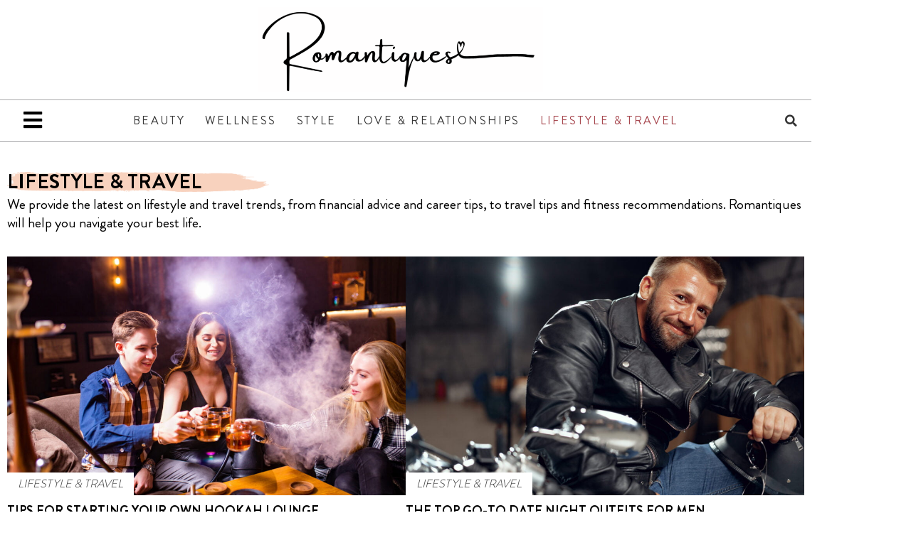

--- FILE ---
content_type: text/html; charset=UTF-8
request_url: https://www.romantiqueslingerie.com/lifestyle-travel/
body_size: 15266
content:
<!doctype html>
<html lang="en-US" prefix="og: https://ogp.me/ns#">
<head>
	<meta charset="UTF-8">
	<meta name="viewport" content="width=device-width, initial-scale=1">
	<link rel="profile" href="https://gmpg.org/xfn/11">
		<meta name="robots" content="index" />
<script type="5cd9826dccef5f0851ccd30a-text/javascript">window.__SA_DYO_INITIALIZED__=true;</script>

<!-- Search Engine Optimization by Rank Math - https://rankmath.com/ -->
<title>Lifestyle &amp; Travel - Romantiques Lingerie</title>
<meta name="description" content="We provide the latest on lifestyle and travel trends, from financial advice and career tips, to travel tips and fitness recommendations. Romantiques will help you navigate your best life."/>
<meta name="robots" content="follow, index, max-snippet:-1, max-video-preview:-1, max-image-preview:large"/>
<link rel="canonical" href="https://www.romantiqueslingerie.com/lifestyle-travel/" />
<link rel="next" href="https://www.romantiqueslingerie.com/lifestyle-travel/page/2/" />
<meta property="og:locale" content="en_US" />
<meta property="og:type" content="article" />
<meta property="og:title" content="Lifestyle &amp; Travel - Romantiques Lingerie" />
<meta property="og:description" content="We provide the latest on lifestyle and travel trends, from financial advice and career tips, to travel tips and fitness recommendations. Romantiques will help you navigate your best life." />
<meta property="og:url" content="https://www.romantiqueslingerie.com/lifestyle-travel/" />
<meta property="og:site_name" content="Romantiques Lingerie" />
<meta property="og:image" content="https://www.romantiqueslingerie.com/wp-content/uploads/2021/12/RomantiquesFav2.png" />
<meta property="og:image:secure_url" content="https://www.romantiqueslingerie.com/wp-content/uploads/2021/12/RomantiquesFav2.png" />
<meta property="og:image:width" content="500" />
<meta property="og:image:height" content="500" />
<meta property="og:image:alt" content="icon" />
<meta property="og:image:type" content="image/png" />
<meta name="twitter:card" content="summary_large_image" />
<meta name="twitter:title" content="Lifestyle &amp; Travel - Romantiques Lingerie" />
<meta name="twitter:description" content="We provide the latest on lifestyle and travel trends, from financial advice and career tips, to travel tips and fitness recommendations. Romantiques will help you navigate your best life." />
<meta name="twitter:image" content="https://www.romantiqueslingerie.com/wp-content/uploads/2021/12/RomantiquesFav2.png" />
<meta name="twitter:label1" content="Posts" />
<meta name="twitter:data1" content="27" />
<script type="application/ld+json" class="rank-math-schema">{"@context":"https://schema.org","@graph":[{"@type":"Organization","@id":"https://www.romantiqueslingerie.com/#organization","name":"Romantiques Lingerie","url":"https://www.romantiqueslingerie.com","logo":{"@type":"ImageObject","@id":"https://www.romantiqueslingerie.com/#logo","url":"https://www.romantiqueslingerie.com/wp-content/uploads/2021/12/RomantiquesFav2.png","contentUrl":"https://www.romantiqueslingerie.com/wp-content/uploads/2021/12/RomantiquesFav2.png","caption":"Romantiques Lingerie","inLanguage":"en-US","width":"500","height":"500"}},{"@type":"WebSite","@id":"https://www.romantiqueslingerie.com/#website","url":"https://www.romantiqueslingerie.com","name":"Romantiques Lingerie","publisher":{"@id":"https://www.romantiqueslingerie.com/#organization"},"inLanguage":"en-US"},{"@type":"CollectionPage","@id":"https://www.romantiqueslingerie.com/lifestyle-travel/#webpage","url":"https://www.romantiqueslingerie.com/lifestyle-travel/","name":"Lifestyle &amp; Travel - Romantiques Lingerie","isPartOf":{"@id":"https://www.romantiqueslingerie.com/#website"},"inLanguage":"en-US"}]}</script>
<!-- /Rank Math WordPress SEO plugin -->

<link rel="alternate" type="application/rss+xml" title="Romantiques Lingerie &raquo; Feed" href="https://www.romantiqueslingerie.com/feed/" />
<link rel="alternate" type="application/rss+xml" title="Romantiques Lingerie &raquo; Comments Feed" href="https://www.romantiqueslingerie.com/comments/feed/" />
<link rel="alternate" type="application/rss+xml" title="Romantiques Lingerie &raquo; Lifestyle &amp; Travel Category Feed" href="https://www.romantiqueslingerie.com/lifestyle-travel/feed/" />
<style id='wp-img-auto-sizes-contain-inline-css'>
img:is([sizes=auto i],[sizes^="auto," i]){contain-intrinsic-size:3000px 1500px}
/*# sourceURL=wp-img-auto-sizes-contain-inline-css */
</style>
<style id='wp-emoji-styles-inline-css'>

	img.wp-smiley, img.emoji {
		display: inline !important;
		border: none !important;
		box-shadow: none !important;
		height: 1em !important;
		width: 1em !important;
		margin: 0 0.07em !important;
		vertical-align: -0.1em !important;
		background: none !important;
		padding: 0 !important;
	}
/*# sourceURL=wp-emoji-styles-inline-css */
</style>
<link rel='stylesheet' id='wp-block-library-css' href='https://www.romantiqueslingerie.com/wp-includes/css/dist/block-library/style.min.css' media='all' />
<style id='global-styles-inline-css'>
:root{--wp--preset--aspect-ratio--square: 1;--wp--preset--aspect-ratio--4-3: 4/3;--wp--preset--aspect-ratio--3-4: 3/4;--wp--preset--aspect-ratio--3-2: 3/2;--wp--preset--aspect-ratio--2-3: 2/3;--wp--preset--aspect-ratio--16-9: 16/9;--wp--preset--aspect-ratio--9-16: 9/16;--wp--preset--color--black: #000000;--wp--preset--color--cyan-bluish-gray: #abb8c3;--wp--preset--color--white: #ffffff;--wp--preset--color--pale-pink: #f78da7;--wp--preset--color--vivid-red: #cf2e2e;--wp--preset--color--luminous-vivid-orange: #ff6900;--wp--preset--color--luminous-vivid-amber: #fcb900;--wp--preset--color--light-green-cyan: #7bdcb5;--wp--preset--color--vivid-green-cyan: #00d084;--wp--preset--color--pale-cyan-blue: #8ed1fc;--wp--preset--color--vivid-cyan-blue: #0693e3;--wp--preset--color--vivid-purple: #9b51e0;--wp--preset--gradient--vivid-cyan-blue-to-vivid-purple: linear-gradient(135deg,rgb(6,147,227) 0%,rgb(155,81,224) 100%);--wp--preset--gradient--light-green-cyan-to-vivid-green-cyan: linear-gradient(135deg,rgb(122,220,180) 0%,rgb(0,208,130) 100%);--wp--preset--gradient--luminous-vivid-amber-to-luminous-vivid-orange: linear-gradient(135deg,rgb(252,185,0) 0%,rgb(255,105,0) 100%);--wp--preset--gradient--luminous-vivid-orange-to-vivid-red: linear-gradient(135deg,rgb(255,105,0) 0%,rgb(207,46,46) 100%);--wp--preset--gradient--very-light-gray-to-cyan-bluish-gray: linear-gradient(135deg,rgb(238,238,238) 0%,rgb(169,184,195) 100%);--wp--preset--gradient--cool-to-warm-spectrum: linear-gradient(135deg,rgb(74,234,220) 0%,rgb(151,120,209) 20%,rgb(207,42,186) 40%,rgb(238,44,130) 60%,rgb(251,105,98) 80%,rgb(254,248,76) 100%);--wp--preset--gradient--blush-light-purple: linear-gradient(135deg,rgb(255,206,236) 0%,rgb(152,150,240) 100%);--wp--preset--gradient--blush-bordeaux: linear-gradient(135deg,rgb(254,205,165) 0%,rgb(254,45,45) 50%,rgb(107,0,62) 100%);--wp--preset--gradient--luminous-dusk: linear-gradient(135deg,rgb(255,203,112) 0%,rgb(199,81,192) 50%,rgb(65,88,208) 100%);--wp--preset--gradient--pale-ocean: linear-gradient(135deg,rgb(255,245,203) 0%,rgb(182,227,212) 50%,rgb(51,167,181) 100%);--wp--preset--gradient--electric-grass: linear-gradient(135deg,rgb(202,248,128) 0%,rgb(113,206,126) 100%);--wp--preset--gradient--midnight: linear-gradient(135deg,rgb(2,3,129) 0%,rgb(40,116,252) 100%);--wp--preset--font-size--small: 13px;--wp--preset--font-size--medium: 20px;--wp--preset--font-size--large: 36px;--wp--preset--font-size--x-large: 42px;--wp--preset--spacing--20: 0.44rem;--wp--preset--spacing--30: 0.67rem;--wp--preset--spacing--40: 1rem;--wp--preset--spacing--50: 1.5rem;--wp--preset--spacing--60: 2.25rem;--wp--preset--spacing--70: 3.38rem;--wp--preset--spacing--80: 5.06rem;--wp--preset--shadow--natural: 6px 6px 9px rgba(0, 0, 0, 0.2);--wp--preset--shadow--deep: 12px 12px 50px rgba(0, 0, 0, 0.4);--wp--preset--shadow--sharp: 6px 6px 0px rgba(0, 0, 0, 0.2);--wp--preset--shadow--outlined: 6px 6px 0px -3px rgb(255, 255, 255), 6px 6px rgb(0, 0, 0);--wp--preset--shadow--crisp: 6px 6px 0px rgb(0, 0, 0);}:root { --wp--style--global--content-size: 800px;--wp--style--global--wide-size: 1200px; }:where(body) { margin: 0; }.wp-site-blocks > .alignleft { float: left; margin-right: 2em; }.wp-site-blocks > .alignright { float: right; margin-left: 2em; }.wp-site-blocks > .aligncenter { justify-content: center; margin-left: auto; margin-right: auto; }:where(.wp-site-blocks) > * { margin-block-start: 24px; margin-block-end: 0; }:where(.wp-site-blocks) > :first-child { margin-block-start: 0; }:where(.wp-site-blocks) > :last-child { margin-block-end: 0; }:root { --wp--style--block-gap: 24px; }:root :where(.is-layout-flow) > :first-child{margin-block-start: 0;}:root :where(.is-layout-flow) > :last-child{margin-block-end: 0;}:root :where(.is-layout-flow) > *{margin-block-start: 24px;margin-block-end: 0;}:root :where(.is-layout-constrained) > :first-child{margin-block-start: 0;}:root :where(.is-layout-constrained) > :last-child{margin-block-end: 0;}:root :where(.is-layout-constrained) > *{margin-block-start: 24px;margin-block-end: 0;}:root :where(.is-layout-flex){gap: 24px;}:root :where(.is-layout-grid){gap: 24px;}.is-layout-flow > .alignleft{float: left;margin-inline-start: 0;margin-inline-end: 2em;}.is-layout-flow > .alignright{float: right;margin-inline-start: 2em;margin-inline-end: 0;}.is-layout-flow > .aligncenter{margin-left: auto !important;margin-right: auto !important;}.is-layout-constrained > .alignleft{float: left;margin-inline-start: 0;margin-inline-end: 2em;}.is-layout-constrained > .alignright{float: right;margin-inline-start: 2em;margin-inline-end: 0;}.is-layout-constrained > .aligncenter{margin-left: auto !important;margin-right: auto !important;}.is-layout-constrained > :where(:not(.alignleft):not(.alignright):not(.alignfull)){max-width: var(--wp--style--global--content-size);margin-left: auto !important;margin-right: auto !important;}.is-layout-constrained > .alignwide{max-width: var(--wp--style--global--wide-size);}body .is-layout-flex{display: flex;}.is-layout-flex{flex-wrap: wrap;align-items: center;}.is-layout-flex > :is(*, div){margin: 0;}body .is-layout-grid{display: grid;}.is-layout-grid > :is(*, div){margin: 0;}body{padding-top: 0px;padding-right: 0px;padding-bottom: 0px;padding-left: 0px;}a:where(:not(.wp-element-button)){text-decoration: underline;}:root :where(.wp-element-button, .wp-block-button__link){background-color: #32373c;border-width: 0;color: #fff;font-family: inherit;font-size: inherit;font-style: inherit;font-weight: inherit;letter-spacing: inherit;line-height: inherit;padding-top: calc(0.667em + 2px);padding-right: calc(1.333em + 2px);padding-bottom: calc(0.667em + 2px);padding-left: calc(1.333em + 2px);text-decoration: none;text-transform: inherit;}.has-black-color{color: var(--wp--preset--color--black) !important;}.has-cyan-bluish-gray-color{color: var(--wp--preset--color--cyan-bluish-gray) !important;}.has-white-color{color: var(--wp--preset--color--white) !important;}.has-pale-pink-color{color: var(--wp--preset--color--pale-pink) !important;}.has-vivid-red-color{color: var(--wp--preset--color--vivid-red) !important;}.has-luminous-vivid-orange-color{color: var(--wp--preset--color--luminous-vivid-orange) !important;}.has-luminous-vivid-amber-color{color: var(--wp--preset--color--luminous-vivid-amber) !important;}.has-light-green-cyan-color{color: var(--wp--preset--color--light-green-cyan) !important;}.has-vivid-green-cyan-color{color: var(--wp--preset--color--vivid-green-cyan) !important;}.has-pale-cyan-blue-color{color: var(--wp--preset--color--pale-cyan-blue) !important;}.has-vivid-cyan-blue-color{color: var(--wp--preset--color--vivid-cyan-blue) !important;}.has-vivid-purple-color{color: var(--wp--preset--color--vivid-purple) !important;}.has-black-background-color{background-color: var(--wp--preset--color--black) !important;}.has-cyan-bluish-gray-background-color{background-color: var(--wp--preset--color--cyan-bluish-gray) !important;}.has-white-background-color{background-color: var(--wp--preset--color--white) !important;}.has-pale-pink-background-color{background-color: var(--wp--preset--color--pale-pink) !important;}.has-vivid-red-background-color{background-color: var(--wp--preset--color--vivid-red) !important;}.has-luminous-vivid-orange-background-color{background-color: var(--wp--preset--color--luminous-vivid-orange) !important;}.has-luminous-vivid-amber-background-color{background-color: var(--wp--preset--color--luminous-vivid-amber) !important;}.has-light-green-cyan-background-color{background-color: var(--wp--preset--color--light-green-cyan) !important;}.has-vivid-green-cyan-background-color{background-color: var(--wp--preset--color--vivid-green-cyan) !important;}.has-pale-cyan-blue-background-color{background-color: var(--wp--preset--color--pale-cyan-blue) !important;}.has-vivid-cyan-blue-background-color{background-color: var(--wp--preset--color--vivid-cyan-blue) !important;}.has-vivid-purple-background-color{background-color: var(--wp--preset--color--vivid-purple) !important;}.has-black-border-color{border-color: var(--wp--preset--color--black) !important;}.has-cyan-bluish-gray-border-color{border-color: var(--wp--preset--color--cyan-bluish-gray) !important;}.has-white-border-color{border-color: var(--wp--preset--color--white) !important;}.has-pale-pink-border-color{border-color: var(--wp--preset--color--pale-pink) !important;}.has-vivid-red-border-color{border-color: var(--wp--preset--color--vivid-red) !important;}.has-luminous-vivid-orange-border-color{border-color: var(--wp--preset--color--luminous-vivid-orange) !important;}.has-luminous-vivid-amber-border-color{border-color: var(--wp--preset--color--luminous-vivid-amber) !important;}.has-light-green-cyan-border-color{border-color: var(--wp--preset--color--light-green-cyan) !important;}.has-vivid-green-cyan-border-color{border-color: var(--wp--preset--color--vivid-green-cyan) !important;}.has-pale-cyan-blue-border-color{border-color: var(--wp--preset--color--pale-cyan-blue) !important;}.has-vivid-cyan-blue-border-color{border-color: var(--wp--preset--color--vivid-cyan-blue) !important;}.has-vivid-purple-border-color{border-color: var(--wp--preset--color--vivid-purple) !important;}.has-vivid-cyan-blue-to-vivid-purple-gradient-background{background: var(--wp--preset--gradient--vivid-cyan-blue-to-vivid-purple) !important;}.has-light-green-cyan-to-vivid-green-cyan-gradient-background{background: var(--wp--preset--gradient--light-green-cyan-to-vivid-green-cyan) !important;}.has-luminous-vivid-amber-to-luminous-vivid-orange-gradient-background{background: var(--wp--preset--gradient--luminous-vivid-amber-to-luminous-vivid-orange) !important;}.has-luminous-vivid-orange-to-vivid-red-gradient-background{background: var(--wp--preset--gradient--luminous-vivid-orange-to-vivid-red) !important;}.has-very-light-gray-to-cyan-bluish-gray-gradient-background{background: var(--wp--preset--gradient--very-light-gray-to-cyan-bluish-gray) !important;}.has-cool-to-warm-spectrum-gradient-background{background: var(--wp--preset--gradient--cool-to-warm-spectrum) !important;}.has-blush-light-purple-gradient-background{background: var(--wp--preset--gradient--blush-light-purple) !important;}.has-blush-bordeaux-gradient-background{background: var(--wp--preset--gradient--blush-bordeaux) !important;}.has-luminous-dusk-gradient-background{background: var(--wp--preset--gradient--luminous-dusk) !important;}.has-pale-ocean-gradient-background{background: var(--wp--preset--gradient--pale-ocean) !important;}.has-electric-grass-gradient-background{background: var(--wp--preset--gradient--electric-grass) !important;}.has-midnight-gradient-background{background: var(--wp--preset--gradient--midnight) !important;}.has-small-font-size{font-size: var(--wp--preset--font-size--small) !important;}.has-medium-font-size{font-size: var(--wp--preset--font-size--medium) !important;}.has-large-font-size{font-size: var(--wp--preset--font-size--large) !important;}.has-x-large-font-size{font-size: var(--wp--preset--font-size--x-large) !important;}
:root :where(.wp-block-pullquote){font-size: 1.5em;line-height: 1.6;}
/*# sourceURL=global-styles-inline-css */
</style>
<link rel='stylesheet' id='metasync-css' href='https://www.romantiqueslingerie.com/wp-content/plugins/metasync/public/css/metasync-public.css' media='all' />
<link rel='stylesheet' id='hello-elementor-css' href='https://www.romantiqueslingerie.com/wp-content/themes/hello-elementor/assets/css/reset.css' media='all' />
<link rel='stylesheet' id='hello-elementor-theme-style-css' href='https://www.romantiqueslingerie.com/wp-content/themes/hello-elementor/assets/css/theme.css' media='all' />
<link rel='stylesheet' id='hello-elementor-header-footer-css' href='https://www.romantiqueslingerie.com/wp-content/themes/hello-elementor/assets/css/header-footer.css' media='all' />
<link rel='stylesheet' id='elementor-frontend-css' href='https://www.romantiqueslingerie.com/wp-content/plugins/elementor/assets/css/frontend.min.css' media='all' />
<link rel='stylesheet' id='elementor-post-228-css' href='https://www.romantiqueslingerie.com/wp-content/uploads/elementor/css/post-228.css' media='all' />
<link rel='stylesheet' id='widget-image-css' href='https://www.romantiqueslingerie.com/wp-content/plugins/elementor/assets/css/widget-image.min.css' media='all' />
<link rel='stylesheet' id='widget-search-form-css' href='https://www.romantiqueslingerie.com/wp-content/plugins/elementor-pro/assets/css/widget-search-form.min.css' media='all' />
<link rel='stylesheet' id='elementor-icons-shared-0-css' href='https://www.romantiqueslingerie.com/wp-content/plugins/elementor/assets/lib/font-awesome/css/fontawesome.min.css' media='all' />
<link rel='stylesheet' id='elementor-icons-fa-solid-css' href='https://www.romantiqueslingerie.com/wp-content/plugins/elementor/assets/lib/font-awesome/css/solid.min.css' media='all' />
<link rel='stylesheet' id='widget-nav-menu-css' href='https://www.romantiqueslingerie.com/wp-content/plugins/elementor-pro/assets/css/widget-nav-menu.min.css' media='all' />
<link rel='stylesheet' id='e-sticky-css' href='https://www.romantiqueslingerie.com/wp-content/plugins/elementor-pro/assets/css/modules/sticky.min.css' media='all' />
<link rel='stylesheet' id='widget-social-icons-css' href='https://www.romantiqueslingerie.com/wp-content/plugins/elementor/assets/css/widget-social-icons.min.css' media='all' />
<link rel='stylesheet' id='e-apple-webkit-css' href='https://www.romantiqueslingerie.com/wp-content/plugins/elementor/assets/css/conditionals/apple-webkit.min.css' media='all' />
<link rel='stylesheet' id='widget-heading-css' href='https://www.romantiqueslingerie.com/wp-content/plugins/elementor/assets/css/widget-heading.min.css' media='all' />
<link rel='stylesheet' id='widget-posts-css' href='https://www.romantiqueslingerie.com/wp-content/plugins/elementor-pro/assets/css/widget-posts.min.css' media='all' />
<link rel='stylesheet' id='elementor-icons-css' href='https://www.romantiqueslingerie.com/wp-content/plugins/elementor/assets/lib/eicons/css/elementor-icons.min.css' media='all' />
<link rel='stylesheet' id='elementor-post-251-css' href='https://www.romantiqueslingerie.com/wp-content/uploads/elementor/css/post-251.css' media='all' />
<link rel='stylesheet' id='elementor-post-282-css' href='https://www.romantiqueslingerie.com/wp-content/uploads/elementor/css/post-282.css' media='all' />
<link rel='stylesheet' id='elementor-post-410-css' href='https://www.romantiqueslingerie.com/wp-content/uploads/elementor/css/post-410.css' media='all' />
<link rel='stylesheet' id='ecs-styles-css' href='https://www.romantiqueslingerie.com/wp-content/plugins/ele-custom-skin/assets/css/ecs-style.css' media='all' />
<link rel='stylesheet' id='elementor-post-254-css' href='https://www.romantiqueslingerie.com/wp-content/uploads/elementor/css/post-254.css' media='all' />
<link rel='stylesheet' id='elementor-post-269-css' href='https://www.romantiqueslingerie.com/wp-content/uploads/elementor/css/post-269.css' media='all' />
<link rel='stylesheet' id='elementor-post-280-css' href='https://www.romantiqueslingerie.com/wp-content/uploads/elementor/css/post-280.css' media='all' />
<link rel='stylesheet' id='elementor-post-380-css' href='https://www.romantiqueslingerie.com/wp-content/uploads/elementor/css/post-380.css' media='all' />
<link rel='stylesheet' id='elementor-post-416-css' href='https://www.romantiqueslingerie.com/wp-content/uploads/elementor/css/post-416.css' media='all' />
<link rel='stylesheet' id='elementor-icons-fa-brands-css' href='https://www.romantiqueslingerie.com/wp-content/plugins/elementor/assets/lib/font-awesome/css/brands.min.css' media='all' />
<script src="https://www.romantiqueslingerie.com/wp-includes/js/jquery/jquery.min.js" id="jquery-core-js" type="5cd9826dccef5f0851ccd30a-text/javascript"></script>
<script src="https://www.romantiqueslingerie.com/wp-includes/js/jquery/jquery-migrate.min.js" id="jquery-migrate-js" type="5cd9826dccef5f0851ccd30a-text/javascript"></script>
<script id="ecs_ajax_load-js-extra" type="5cd9826dccef5f0851ccd30a-text/javascript">
var ecs_ajax_params = {"ajaxurl":"https://www.romantiqueslingerie.com/wp-admin/admin-ajax.php","posts":"{\"category_name\":\"lifestyle-travel\",\"error\":\"\",\"m\":\"\",\"p\":0,\"post_parent\":\"\",\"subpost\":\"\",\"subpost_id\":\"\",\"attachment\":\"\",\"attachment_id\":0,\"name\":\"\",\"pagename\":\"\",\"page_id\":0,\"second\":\"\",\"minute\":\"\",\"hour\":\"\",\"day\":0,\"monthnum\":0,\"year\":0,\"w\":0,\"tag\":\"\",\"cat\":7,\"tag_id\":\"\",\"author\":\"\",\"author_name\":\"\",\"feed\":\"\",\"tb\":\"\",\"paged\":0,\"meta_key\":\"\",\"meta_value\":\"\",\"preview\":\"\",\"s\":\"\",\"sentence\":\"\",\"title\":\"\",\"fields\":\"all\",\"menu_order\":\"\",\"embed\":\"\",\"category__in\":[],\"category__not_in\":[],\"category__and\":[],\"post__in\":[],\"post__not_in\":[],\"post_name__in\":[],\"tag__in\":[],\"tag__not_in\":[],\"tag__and\":[],\"tag_slug__in\":[],\"tag_slug__and\":[],\"post_parent__in\":[],\"post_parent__not_in\":[],\"author__in\":[],\"author__not_in\":[],\"search_columns\":[],\"ignore_sticky_posts\":false,\"suppress_filters\":false,\"cache_results\":true,\"update_post_term_cache\":true,\"update_menu_item_cache\":false,\"lazy_load_term_meta\":true,\"update_post_meta_cache\":true,\"post_type\":\"\",\"posts_per_page\":9,\"nopaging\":false,\"comments_per_page\":\"50\",\"no_found_rows\":false,\"order\":\"DESC\"}"};
//# sourceURL=ecs_ajax_load-js-extra
</script>
<script src="https://www.romantiqueslingerie.com/wp-content/plugins/ele-custom-skin/assets/js/ecs_ajax_pagination.js" id="ecs_ajax_load-js" type="5cd9826dccef5f0851ccd30a-text/javascript"></script>
<script src="https://www.romantiqueslingerie.com/wp-content/plugins/ele-custom-skin/assets/js/ecs.js" id="ecs-script-js" type="5cd9826dccef5f0851ccd30a-text/javascript"></script>
<link rel="https://api.w.org/" href="https://www.romantiqueslingerie.com/wp-json/" /><link rel="alternate" title="JSON" type="application/json" href="https://www.romantiqueslingerie.com/wp-json/wp/v2/categories/7" /><link rel="EditURI" type="application/rsd+xml" title="RSD" href="https://www.romantiqueslingerie.com/xmlrpc.php?rsd" />
<meta name="generator" content="WordPress 6.9" />
<meta name="generator" content="Elementor 3.34.2; features: additional_custom_breakpoints; settings: css_print_method-external, google_font-enabled, font_display-auto">
<script type="5cd9826dccef5f0851ccd30a-text/javascript">
jQuery(document).ready(function(){
	jQuery('.custom-grid_container').each(function(i,e){
		//console.log(jQuery(e).innerHeight());
		if(jQuery(e).innerHeight() < 50){
			 	jQuery(e).css({'display':'none'});
		}
	});
});
</script>
<!-- Google Tag Manager -->
<script type="5cd9826dccef5f0851ccd30a-text/javascript">(function(w,d,s,l,i){w[l]=w[l]||[];w[l].push({'gtm.start':
new Date().getTime(),event:'gtm.js'});var f=d.getElementsByTagName(s)[0],
j=d.createElement(s),dl=l!='dataLayer'?'&l='+l:'';j.async=true;j.src=
'https://www.googletagmanager.com/gtm.js?id='+i+dl;f.parentNode.insertBefore(j,f);
})(window,document,'script','dataLayer','GTM-NJN76KS');</script>
<!-- End Google Tag Manager -->
<script type="5cd9826dccef5f0851ccd30a-text/javascript" id="searchatlas" src="https://dashboard.searchatlas.com/scripts/seoAutopilot.js"></script>
			<style>
				.e-con.e-parent:nth-of-type(n+4):not(.e-lazyloaded):not(.e-no-lazyload),
				.e-con.e-parent:nth-of-type(n+4):not(.e-lazyloaded):not(.e-no-lazyload) * {
					background-image: none !important;
				}
				@media screen and (max-height: 1024px) {
					.e-con.e-parent:nth-of-type(n+3):not(.e-lazyloaded):not(.e-no-lazyload),
					.e-con.e-parent:nth-of-type(n+3):not(.e-lazyloaded):not(.e-no-lazyload) * {
						background-image: none !important;
					}
				}
				@media screen and (max-height: 640px) {
					.e-con.e-parent:nth-of-type(n+2):not(.e-lazyloaded):not(.e-no-lazyload),
					.e-con.e-parent:nth-of-type(n+2):not(.e-lazyloaded):not(.e-no-lazyload) * {
						background-image: none !important;
					}
				}
			</style>
			<link rel="icon" href="https://www.romantiqueslingerie.com/wp-content/uploads/2021/12/RomantiquesFav2-150x150.png" sizes="32x32" />
<link rel="icon" href="https://www.romantiqueslingerie.com/wp-content/uploads/2021/12/RomantiquesFav2-300x300.png" sizes="192x192" />
<link rel="apple-touch-icon" href="https://www.romantiqueslingerie.com/wp-content/uploads/2021/12/RomantiquesFav2-300x300.png" />
<meta name="msapplication-TileImage" content="https://www.romantiqueslingerie.com/wp-content/uploads/2021/12/RomantiquesFav2-300x300.png" />
</head>
<body class="archive category category-lifestyle-travel category-7 wp-custom-logo wp-embed-responsive wp-theme-hello-elementor hello-elementor-default elementor-page-410 elementor-default elementor-template-full-width elementor-kit-228">

<!-- Google Tag Manager (noscript) -->
<noscript><iframe src="https://www.googletagmanager.com/ns.html?id=GTM-NJN76KS"
height="0" width="0" style="display:none;visibility:hidden"></iframe></noscript>
<!-- End Google Tag Manager (noscript) -->

<a class="skip-link screen-reader-text" href="#content">Skip to content</a>

		<header data-elementor-type="header" data-elementor-id="251" class="elementor elementor-251 elementor-location-header" data-elementor-post-type="elementor_library">
					<section class="elementor-section elementor-top-section elementor-element elementor-element-c20da34 elementor-section-content-middle elementor-section-boxed elementor-section-height-default elementor-section-height-default" data-id="c20da34" data-element_type="section" data-settings="{&quot;background_background&quot;:&quot;classic&quot;}">
						<div class="elementor-container elementor-column-gap-default">
					<div class="elementor-column elementor-col-16 elementor-top-column elementor-element elementor-element-fe6a2ea" data-id="fe6a2ea" data-element_type="column">
			<div class="elementor-widget-wrap elementor-element-populated">
						<div class="elementor-element elementor-element-98bc9ad elementor-hidden-desktop elementor-view-default elementor-widget elementor-widget-icon" data-id="98bc9ad" data-element_type="widget" data-widget_type="icon.default">
				<div class="elementor-widget-container">
							<div class="elementor-icon-wrapper">
			<a class="elementor-icon" href="#elementor-action%3Aaction%3Dpopup%3Aopen%26settings%3DeyJpZCI6IjI5NiIsInRvZ2dsZSI6ZmFsc2V9">
			<i aria-hidden="true" class="fas fa-bars"></i>			</a>
		</div>
						</div>
				</div>
					</div>
		</div>
				<div class="elementor-column elementor-col-66 elementor-top-column elementor-element elementor-element-258ebe6" data-id="258ebe6" data-element_type="column">
			<div class="elementor-widget-wrap elementor-element-populated">
						<div class="elementor-element elementor-element-a4cbd8b elementor-widget elementor-widget-theme-site-logo elementor-widget-image" data-id="a4cbd8b" data-element_type="widget" data-widget_type="theme-site-logo.default">
				<div class="elementor-widget-container">
											<a href="https://www.romantiqueslingerie.com">
			<img fetchpriority="high" width="768" height="230" src="https://www.romantiqueslingerie.com/wp-content/uploads/2021/12/1-768x230.png" class="attachment-medium_large size-medium_large wp-image-480" alt="text" srcset="https://www.romantiqueslingerie.com/wp-content/uploads/2021/12/1-768x230.png 768w, https://www.romantiqueslingerie.com/wp-content/uploads/2021/12/1-300x90.png 300w, https://www.romantiqueslingerie.com/wp-content/uploads/2021/12/1.png 1000w" sizes="(max-width: 768px) 100vw, 768px" />				</a>
											</div>
				</div>
					</div>
		</div>
				<div class="elementor-column elementor-col-16 elementor-top-column elementor-element elementor-element-c07c95b" data-id="c07c95b" data-element_type="column">
			<div class="elementor-widget-wrap elementor-element-populated">
						<div class="elementor-element elementor-element-b9461f3 elementor-search-form--skin-full_screen elementor-hidden-desktop elementor-widget elementor-widget-search-form" data-id="b9461f3" data-element_type="widget" data-settings="{&quot;skin&quot;:&quot;full_screen&quot;}" data-widget_type="search-form.default">
				<div class="elementor-widget-container">
							<search role="search">
			<form class="elementor-search-form" action="https://www.romantiqueslingerie.com" method="get">
												<div class="elementor-search-form__toggle" role="button" tabindex="0" aria-label="Search">
					<i aria-hidden="true" class="fas fa-search"></i>				</div>
								<div class="elementor-search-form__container">
					<label class="elementor-screen-only" for="elementor-search-form-b9461f3">Search</label>

					
					<input id="elementor-search-form-b9461f3" placeholder="Search..." class="elementor-search-form__input" type="search" name="s" value="">
					
					
										<div class="dialog-lightbox-close-button dialog-close-button" role="button" tabindex="0" aria-label="Close this search box.">
						<i aria-hidden="true" class="eicon-close"></i>					</div>
									</div>
			</form>
		</search>
						</div>
				</div>
					</div>
		</div>
					</div>
		</section>
				<section class="elementor-section elementor-top-section elementor-element elementor-element-afc5681 elementor-section-content-middle elementor-hidden-tablet elementor-hidden-mobile elementor-section-boxed elementor-section-height-default elementor-section-height-default" data-id="afc5681" data-element_type="section" data-settings="{&quot;sticky&quot;:&quot;top&quot;,&quot;background_background&quot;:&quot;classic&quot;,&quot;sticky_on&quot;:[&quot;desktop&quot;,&quot;tablet&quot;,&quot;mobile&quot;],&quot;sticky_offset&quot;:0,&quot;sticky_effects_offset&quot;:0,&quot;sticky_anchor_link_offset&quot;:0}">
						<div class="elementor-container elementor-column-gap-default">
					<div class="elementor-column elementor-col-33 elementor-top-column elementor-element elementor-element-4786a1b" data-id="4786a1b" data-element_type="column">
			<div class="elementor-widget-wrap elementor-element-populated">
						<div class="elementor-element elementor-element-9ae4450 elementor-view-default elementor-widget elementor-widget-icon" data-id="9ae4450" data-element_type="widget" data-widget_type="icon.default">
				<div class="elementor-widget-container">
							<div class="elementor-icon-wrapper">
			<a class="elementor-icon" href="#elementor-action%3Aaction%3Dpopup%3Aopen%26settings%3DeyJpZCI6IjI5NiIsInRvZ2dsZSI6ZmFsc2V9">
			<i aria-hidden="true" class="fas fa-bars"></i>			</a>
		</div>
						</div>
				</div>
					</div>
		</div>
				<div class="elementor-column elementor-col-33 elementor-top-column elementor-element elementor-element-0544b11" data-id="0544b11" data-element_type="column">
			<div class="elementor-widget-wrap elementor-element-populated">
						<div class="elementor-element elementor-element-caabf54 elementor-nav-menu--dropdown-none elementor-nav-menu__align-center elementor-widget elementor-widget-nav-menu" data-id="caabf54" data-element_type="widget" data-settings="{&quot;layout&quot;:&quot;horizontal&quot;,&quot;submenu_icon&quot;:{&quot;value&quot;:&quot;&lt;i class=\&quot;fas fa-caret-down\&quot; aria-hidden=\&quot;true\&quot;&gt;&lt;\/i&gt;&quot;,&quot;library&quot;:&quot;fa-solid&quot;}}" data-widget_type="nav-menu.default">
				<div class="elementor-widget-container">
								<nav aria-label="Menu" class="elementor-nav-menu--main elementor-nav-menu__container elementor-nav-menu--layout-horizontal e--pointer-none">
				<ul id="menu-1-caabf54" class="elementor-nav-menu"><li class="menu-item menu-item-type-taxonomy menu-item-object-category menu-item-257"><a href="https://www.romantiqueslingerie.com/beauty/" class="elementor-item">Beauty</a></li>
<li class="menu-item menu-item-type-taxonomy menu-item-object-category menu-item-261"><a href="https://www.romantiqueslingerie.com/wellness/" class="elementor-item">Wellness</a></li>
<li class="menu-item menu-item-type-taxonomy menu-item-object-category menu-item-260"><a href="https://www.romantiqueslingerie.com/style/" class="elementor-item">Style</a></li>
<li class="menu-item menu-item-type-taxonomy menu-item-object-category menu-item-259"><a href="https://www.romantiqueslingerie.com/love-relationships/" class="elementor-item">Love &amp; Relationships</a></li>
<li class="menu-item menu-item-type-taxonomy menu-item-object-category current-menu-item menu-item-258"><a href="https://www.romantiqueslingerie.com/lifestyle-travel/" aria-current="page" class="elementor-item elementor-item-active">Lifestyle &amp; Travel</a></li>
</ul>			</nav>
						<nav class="elementor-nav-menu--dropdown elementor-nav-menu__container" aria-hidden="true">
				<ul id="menu-2-caabf54" class="elementor-nav-menu"><li class="menu-item menu-item-type-taxonomy menu-item-object-category menu-item-257"><a href="https://www.romantiqueslingerie.com/beauty/" class="elementor-item" tabindex="-1">Beauty</a></li>
<li class="menu-item menu-item-type-taxonomy menu-item-object-category menu-item-261"><a href="https://www.romantiqueslingerie.com/wellness/" class="elementor-item" tabindex="-1">Wellness</a></li>
<li class="menu-item menu-item-type-taxonomy menu-item-object-category menu-item-260"><a href="https://www.romantiqueslingerie.com/style/" class="elementor-item" tabindex="-1">Style</a></li>
<li class="menu-item menu-item-type-taxonomy menu-item-object-category menu-item-259"><a href="https://www.romantiqueslingerie.com/love-relationships/" class="elementor-item" tabindex="-1">Love &amp; Relationships</a></li>
<li class="menu-item menu-item-type-taxonomy menu-item-object-category current-menu-item menu-item-258"><a href="https://www.romantiqueslingerie.com/lifestyle-travel/" aria-current="page" class="elementor-item elementor-item-active" tabindex="-1">Lifestyle &amp; Travel</a></li>
</ul>			</nav>
						</div>
				</div>
					</div>
		</div>
				<div class="elementor-column elementor-col-33 elementor-top-column elementor-element elementor-element-edeeae0" data-id="edeeae0" data-element_type="column">
			<div class="elementor-widget-wrap elementor-element-populated">
						<div class="elementor-element elementor-element-3e0885c elementor-search-form--skin-full_screen elementor-widget elementor-widget-search-form" data-id="3e0885c" data-element_type="widget" data-settings="{&quot;skin&quot;:&quot;full_screen&quot;}" data-widget_type="search-form.default">
				<div class="elementor-widget-container">
							<search role="search">
			<form class="elementor-search-form" action="https://www.romantiqueslingerie.com" method="get">
												<div class="elementor-search-form__toggle" role="button" tabindex="0" aria-label="Search">
					<i aria-hidden="true" class="fas fa-search"></i>				</div>
								<div class="elementor-search-form__container">
					<label class="elementor-screen-only" for="elementor-search-form-3e0885c">Search</label>

					
					<input id="elementor-search-form-3e0885c" placeholder="Search..." class="elementor-search-form__input" type="search" name="s" value="">
					
					
										<div class="dialog-lightbox-close-button dialog-close-button" role="button" tabindex="0" aria-label="Close this search box.">
						<i aria-hidden="true" class="eicon-close"></i>					</div>
									</div>
			</form>
		</search>
						</div>
				</div>
					</div>
		</div>
					</div>
		</section>
				</header>
				<div data-elementor-type="archive" data-elementor-id="410" class="elementor elementor-410 elementor-location-archive" data-elementor-post-type="elementor_library">
					<section class="elementor-section elementor-top-section elementor-element elementor-element-5d4b19c elementor-section-boxed elementor-section-height-default elementor-section-height-default" data-id="5d4b19c" data-element_type="section">
						<div class="elementor-container elementor-column-gap-default">
					<div class="elementor-column elementor-col-100 elementor-top-column elementor-element elementor-element-c574e3e" data-id="c574e3e" data-element_type="column">
			<div class="elementor-widget-wrap elementor-element-populated">
						<div class="elementor-element elementor-element-e6e4b42 elementor-widget elementor-widget-theme-archive-title elementor-page-title elementor-widget-heading" data-id="e6e4b42" data-element_type="widget" data-widget_type="theme-archive-title.default">
				<div class="elementor-widget-container">
					<h1 class="elementor-heading-title elementor-size-default">Lifestyle &amp; Travel</h1>				</div>
				</div>
				<div class="elementor-element elementor-element-5588616 elementor-widget elementor-widget-text-editor" data-id="5588616" data-element_type="widget" data-widget_type="text-editor.default">
				<div class="elementor-widget-container">
									<p><span style="font-weight: 400">We provide the latest on lifestyle and travel trends,</span><span style="font-weight: 400"> from financial advice and career tips, to travel tips and fitness recommendations. Romantiques will help you navigate your best life.</span></p>
								</div>
				</div>
					</div>
		</div>
					</div>
		</section>
				<section class="elementor-section elementor-top-section elementor-element elementor-element-cf309d0 elementor-section-boxed elementor-section-height-default elementor-section-height-default" data-id="cf309d0" data-element_type="section">
						<div class="elementor-container elementor-column-gap-default">
					<div class="elementor-column elementor-col-100 elementor-top-column elementor-element elementor-element-a36fa69" data-id="a36fa69" data-element_type="column">
			<div class="elementor-widget-wrap elementor-element-populated">
						<div class="elementor-element elementor-element-7bf96a6 article-custom_grid elementor-posts--thumbnail-top elementor-grid-3 elementor-grid-tablet-2 elementor-grid-mobile-1 elementor-widget elementor-widget-posts" data-id="7bf96a6" data-element_type="widget" data-settings="{&quot;custom_columns&quot;:&quot;3&quot;,&quot;custom_columns_tablet&quot;:&quot;2&quot;,&quot;custom_columns_mobile&quot;:&quot;1&quot;,&quot;custom_row_gap&quot;:{&quot;unit&quot;:&quot;px&quot;,&quot;size&quot;:35,&quot;sizes&quot;:[]},&quot;custom_row_gap_tablet&quot;:{&quot;unit&quot;:&quot;px&quot;,&quot;size&quot;:&quot;&quot;,&quot;sizes&quot;:[]},&quot;custom_row_gap_mobile&quot;:{&quot;unit&quot;:&quot;px&quot;,&quot;size&quot;:&quot;&quot;,&quot;sizes&quot;:[]}}" data-widget_type="posts.custom">
				<div class="elementor-widget-container">
					      <div class="ecs-posts elementor-posts-container elementor-posts  ecs-custom-grid  elementor-posts--skin-custom" data-settings="{&quot;current_page&quot;:1,&quot;max_num_pages&quot;:3,&quot;load_method&quot;:&quot;numbers_and_prev_next&quot;,&quot;widget_id&quot;:&quot;7bf96a6&quot;,&quot;post_id&quot;:652,&quot;theme_id&quot;:410,&quot;change_url&quot;:false,&quot;reinit_js&quot;:false}">
      <!-- start part [0] -->		<div data-elementor-type="custom_grid" data-elementor-id="412" class="elementor elementor-412 elementor-location-archive" data-elementor-post-type="elementor_library">
					<section class="elementor-section elementor-top-section elementor-element elementor-element-a5abb7e elementor-section-full_width elementor-section-height-default elementor-section-height-default" data-id="a5abb7e" data-element_type="section">
						<div class="elementor-container elementor-column-gap-no">
					<div class="elementor-column elementor-col-50 elementor-top-column elementor-element elementor-element-ad82f4a" data-id="ad82f4a" data-element_type="column">
			<div class="elementor-widget-wrap elementor-element-populated">
						<div class="elementor-element elementor-element-29727d9 elementor-widget elementor-widget-ele-loop-item" data-id="29727d9" data-element_type="widget" data-widget_type="ele-loop-item.default">
				<div class="elementor-widget-container">
					<!-- end part [0] -->		<div id="post-652" class="elementor-post elementor-grid-item ecs-post-loop post-652 post type-post status-publish format-standard has-post-thumbnail hentry category-lifestyle-travel">
				<div data-elementor-type="loop" data-elementor-id="416" class="elementor elementor-416 elementor-location-archive post-652 post type-post status-publish format-standard has-post-thumbnail hentry category-lifestyle-travel" data-elementor-post-type="elementor_library">
					<section class="elementor-section elementor-top-section elementor-element elementor-element-3fa256d3 elementor-section-boxed elementor-section-height-default elementor-section-height-default" data-id="3fa256d3" data-element_type="section">
						<div class="elementor-container elementor-column-gap-no">
					<div class="elementor-column elementor-col-100 elementor-top-column elementor-element elementor-element-56466554" data-id="56466554" data-element_type="column">
			<div class="elementor-widget-wrap elementor-element-populated">
						<section class="elementor-section elementor-inner-section elementor-element elementor-element-6b85eec3 elementor-section-boxed elementor-section-height-default elementor-section-height-default" data-id="6b85eec3" data-element_type="section">
						<div class="elementor-container elementor-column-gap-no">
					<div class="elementor-column elementor-col-100 elementor-inner-column elementor-element elementor-element-319cf76f" data-id="319cf76f" data-element_type="column">
			<div class="elementor-widget-wrap elementor-element-populated">
						<div class="elementor-element elementor-element-183cb031 elementor-widget elementor-widget-image" data-id="183cb031" data-element_type="widget" data-widget_type="image.default">
				<div class="elementor-widget-container">
																<a href="https://www.romantiqueslingerie.com/tips-for-starting-your-own-hookah-lounge/">
							<img width="800" height="534" src="https://www.romantiqueslingerie.com/wp-content/uploads/2023/09/friends-party-in-hookah-lounge-smoking-shisha-nigh-2022-02-22-05-05-25-utc-scaled-1024x683.jpg" class="attachment-large size-large wp-image-653" alt="" srcset="https://www.romantiqueslingerie.com/wp-content/uploads/2023/09/friends-party-in-hookah-lounge-smoking-shisha-nigh-2022-02-22-05-05-25-utc-scaled-1024x683.jpg 1024w, https://www.romantiqueslingerie.com/wp-content/uploads/2023/09/friends-party-in-hookah-lounge-smoking-shisha-nigh-2022-02-22-05-05-25-utc-scaled-300x200.jpg 300w, https://www.romantiqueslingerie.com/wp-content/uploads/2023/09/friends-party-in-hookah-lounge-smoking-shisha-nigh-2022-02-22-05-05-25-utc-scaled-768x512.jpg 768w, https://www.romantiqueslingerie.com/wp-content/uploads/2023/09/friends-party-in-hookah-lounge-smoking-shisha-nigh-2022-02-22-05-05-25-utc-scaled-1536x1024.jpg 1536w, https://www.romantiqueslingerie.com/wp-content/uploads/2023/09/friends-party-in-hookah-lounge-smoking-shisha-nigh-2022-02-22-05-05-25-utc-scaled-2048x1366.jpg 2048w" sizes="(max-width: 800px) 100vw, 800px" />								</a>
															</div>
				</div>
				<div class="elementor-element elementor-element-f4a01ce elementor-widget__width-auto elementor-absolute elementor-widget elementor-widget-post-info" data-id="f4a01ce" data-element_type="widget" data-settings="{&quot;_position&quot;:&quot;absolute&quot;}" data-widget_type="post-info.default">
				<div class="elementor-widget-container">
							<ul class="elementor-inline-items elementor-icon-list-items elementor-post-info">
								<li class="elementor-icon-list-item elementor-repeater-item-1c88dbb elementor-inline-item" itemprop="about">
													<span class="elementor-icon-list-text elementor-post-info__item elementor-post-info__item--type-terms">
										<span class="elementor-post-info__terms-list">
				<a href="https://www.romantiqueslingerie.com/lifestyle-travel/" class="elementor-post-info__terms-list-item">Lifestyle &amp; Travel</a>				</span>
					</span>
								</li>
				</ul>
						</div>
				</div>
					</div>
		</div>
					</div>
		</section>
				<div class="elementor-element elementor-element-276e9133 elementor-widget elementor-widget-theme-post-title elementor-page-title elementor-widget-heading" data-id="276e9133" data-element_type="widget" data-widget_type="theme-post-title.default">
				<div class="elementor-widget-container">
					<h3 class="elementor-heading-title elementor-size-default"><a href="https://www.romantiqueslingerie.com/tips-for-starting-your-own-hookah-lounge/">Tips for Starting Your Own Hookah Lounge</a></h3>				</div>
				</div>
				<div class="elementor-element elementor-element-7f7aa6e5 elementor-widget elementor-widget-post-info" data-id="7f7aa6e5" data-element_type="widget" data-widget_type="post-info.default">
				<div class="elementor-widget-container">
							<ul class="elementor-inline-items elementor-icon-list-items elementor-post-info">
								<li class="elementor-icon-list-item elementor-repeater-item-c98aaba elementor-inline-item" itemprop="author">
						<a href="https://www.romantiqueslingerie.com/author/pubman/">
														<span class="elementor-icon-list-text elementor-post-info__item elementor-post-info__item--type-author">
										Michelle Collins					</span>
									</a>
				</li>
				</ul>
						</div>
				</div>
				<div class="elementor-element elementor-element-9f9a8b1 elementor-widget elementor-widget-text-editor" data-id="9f9a8b1" data-element_type="widget" data-widget_type="text-editor.default">
				<div class="elementor-widget-container">
									In the ever-evolving world of hospitality, hookah lounges have emerged as a popular trend&#8230;								</div>
				</div>
					</div>
		</div>
					</div>
		</section>
				</div>
		</div><!-- start part [1] -->				</div>
				</div>
					</div>
		</div>
				<div class="elementor-column elementor-col-50 elementor-top-column elementor-element elementor-element-2cf2a1c" data-id="2cf2a1c" data-element_type="column">
			<div class="elementor-widget-wrap elementor-element-populated">
						<div class="elementor-element elementor-element-ef1ddfa elementor-widget elementor-widget-ele-loop-item" data-id="ef1ddfa" data-element_type="widget" data-widget_type="ele-loop-item.default">
				<div class="elementor-widget-container">
					<!-- end part [1] -->		<div id="post-648" class="elementor-post elementor-grid-item ecs-post-loop post-648 post type-post status-publish format-standard has-post-thumbnail hentry category-lifestyle-travel">
				<div data-elementor-type="loop" data-elementor-id="416" class="elementor elementor-416 elementor-location-archive post-648 post type-post status-publish format-standard has-post-thumbnail hentry category-lifestyle-travel" data-elementor-post-type="elementor_library">
					<section class="elementor-section elementor-top-section elementor-element elementor-element-3fa256d3 elementor-section-boxed elementor-section-height-default elementor-section-height-default" data-id="3fa256d3" data-element_type="section">
						<div class="elementor-container elementor-column-gap-no">
					<div class="elementor-column elementor-col-100 elementor-top-column elementor-element elementor-element-56466554" data-id="56466554" data-element_type="column">
			<div class="elementor-widget-wrap elementor-element-populated">
						<section class="elementor-section elementor-inner-section elementor-element elementor-element-6b85eec3 elementor-section-boxed elementor-section-height-default elementor-section-height-default" data-id="6b85eec3" data-element_type="section">
						<div class="elementor-container elementor-column-gap-no">
					<div class="elementor-column elementor-col-100 elementor-inner-column elementor-element elementor-element-319cf76f" data-id="319cf76f" data-element_type="column">
			<div class="elementor-widget-wrap elementor-element-populated">
						<div class="elementor-element elementor-element-183cb031 elementor-widget elementor-widget-image" data-id="183cb031" data-element_type="widget" data-widget_type="image.default">
				<div class="elementor-widget-container">
																<a href="https://www.romantiqueslingerie.com/the-top-go-to-date-night-outfits-for-men/">
							<img width="800" height="534" src="https://www.romantiqueslingerie.com/wp-content/uploads/2023/07/portrait-of-motorbike-rider-in-black-leather-outfi-2021-09-03-00-07-34-utc-scaled-1024x683.jpg" class="attachment-large size-large wp-image-649" alt="" srcset="https://www.romantiqueslingerie.com/wp-content/uploads/2023/07/portrait-of-motorbike-rider-in-black-leather-outfi-2021-09-03-00-07-34-utc-scaled-1024x683.jpg 1024w, https://www.romantiqueslingerie.com/wp-content/uploads/2023/07/portrait-of-motorbike-rider-in-black-leather-outfi-2021-09-03-00-07-34-utc-scaled-300x200.jpg 300w, https://www.romantiqueslingerie.com/wp-content/uploads/2023/07/portrait-of-motorbike-rider-in-black-leather-outfi-2021-09-03-00-07-34-utc-scaled-768x512.jpg 768w, https://www.romantiqueslingerie.com/wp-content/uploads/2023/07/portrait-of-motorbike-rider-in-black-leather-outfi-2021-09-03-00-07-34-utc-scaled-1536x1024.jpg 1536w, https://www.romantiqueslingerie.com/wp-content/uploads/2023/07/portrait-of-motorbike-rider-in-black-leather-outfi-2021-09-03-00-07-34-utc-scaled-2048x1366.jpg 2048w" sizes="(max-width: 800px) 100vw, 800px" />								</a>
															</div>
				</div>
				<div class="elementor-element elementor-element-f4a01ce elementor-widget__width-auto elementor-absolute elementor-widget elementor-widget-post-info" data-id="f4a01ce" data-element_type="widget" data-settings="{&quot;_position&quot;:&quot;absolute&quot;}" data-widget_type="post-info.default">
				<div class="elementor-widget-container">
							<ul class="elementor-inline-items elementor-icon-list-items elementor-post-info">
								<li class="elementor-icon-list-item elementor-repeater-item-1c88dbb elementor-inline-item" itemprop="about">
													<span class="elementor-icon-list-text elementor-post-info__item elementor-post-info__item--type-terms">
										<span class="elementor-post-info__terms-list">
				<a href="https://www.romantiqueslingerie.com/lifestyle-travel/" class="elementor-post-info__terms-list-item">Lifestyle &amp; Travel</a>				</span>
					</span>
								</li>
				</ul>
						</div>
				</div>
					</div>
		</div>
					</div>
		</section>
				<div class="elementor-element elementor-element-276e9133 elementor-widget elementor-widget-theme-post-title elementor-page-title elementor-widget-heading" data-id="276e9133" data-element_type="widget" data-widget_type="theme-post-title.default">
				<div class="elementor-widget-container">
					<h3 class="elementor-heading-title elementor-size-default"><a href="https://www.romantiqueslingerie.com/the-top-go-to-date-night-outfits-for-men/">The Top Go-To Date Night Outfits for Men</a></h3>				</div>
				</div>
				<div class="elementor-element elementor-element-7f7aa6e5 elementor-widget elementor-widget-post-info" data-id="7f7aa6e5" data-element_type="widget" data-widget_type="post-info.default">
				<div class="elementor-widget-container">
							<ul class="elementor-inline-items elementor-icon-list-items elementor-post-info">
								<li class="elementor-icon-list-item elementor-repeater-item-c98aaba elementor-inline-item" itemprop="author">
						<a href="https://www.romantiqueslingerie.com/author/pubman/">
														<span class="elementor-icon-list-text elementor-post-info__item elementor-post-info__item--type-author">
										Michelle Collins					</span>
									</a>
				</li>
				</ul>
						</div>
				</div>
				<div class="elementor-element elementor-element-9f9a8b1 elementor-widget elementor-widget-text-editor" data-id="9f9a8b1" data-element_type="widget" data-widget_type="text-editor.default">
				<div class="elementor-widget-container">
									It&#8217;s an exhilarating moment when you finally plan a date with someone you&#8217;re attracted&#8230;								</div>
				</div>
					</div>
		</div>
					</div>
		</section>
				</div>
		</div><!-- start part [2] -->				</div>
				</div>
					</div>
		</div>
					</div>
		</section>
				<section class="elementor-section elementor-top-section elementor-element elementor-element-2447dbf elementor-section-full_width elementor-section-height-default elementor-section-height-default" data-id="2447dbf" data-element_type="section">
						<div class="elementor-container elementor-column-gap-no">
					<div class="elementor-column elementor-col-33 elementor-top-column elementor-element elementor-element-944d768" data-id="944d768" data-element_type="column">
			<div class="elementor-widget-wrap elementor-element-populated">
						<div class="elementor-element elementor-element-5e3b4fd elementor-widget elementor-widget-ele-loop-item" data-id="5e3b4fd" data-element_type="widget" data-widget_type="ele-loop-item.default">
				<div class="elementor-widget-container">
					<!-- end part [2] -->		<div id="post-646" class="elementor-post elementor-grid-item ecs-post-loop post-646 post type-post status-publish format-standard has-post-thumbnail hentry category-lifestyle-travel">
				<div data-elementor-type="loop" data-elementor-id="416" class="elementor elementor-416 elementor-location-archive post-646 post type-post status-publish format-standard has-post-thumbnail hentry category-lifestyle-travel" data-elementor-post-type="elementor_library">
					<section class="elementor-section elementor-top-section elementor-element elementor-element-3fa256d3 elementor-section-boxed elementor-section-height-default elementor-section-height-default" data-id="3fa256d3" data-element_type="section">
						<div class="elementor-container elementor-column-gap-no">
					<div class="elementor-column elementor-col-100 elementor-top-column elementor-element elementor-element-56466554" data-id="56466554" data-element_type="column">
			<div class="elementor-widget-wrap elementor-element-populated">
						<section class="elementor-section elementor-inner-section elementor-element elementor-element-6b85eec3 elementor-section-boxed elementor-section-height-default elementor-section-height-default" data-id="6b85eec3" data-element_type="section">
						<div class="elementor-container elementor-column-gap-no">
					<div class="elementor-column elementor-col-100 elementor-inner-column elementor-element elementor-element-319cf76f" data-id="319cf76f" data-element_type="column">
			<div class="elementor-widget-wrap elementor-element-populated">
						<div class="elementor-element elementor-element-183cb031 elementor-widget elementor-widget-image" data-id="183cb031" data-element_type="widget" data-widget_type="image.default">
				<div class="elementor-widget-container">
																<a href="https://www.romantiqueslingerie.com/tips-for-embracing-confidence-in-the-bedroom/">
							<img loading="lazy" width="800" height="534" src="https://www.romantiqueslingerie.com/wp-content/uploads/2023/07/beautiful-girl-in-lace-lingerie-puts-on-stockings-2022-02-02-05-06-28-utc-1-scaled-1024x684.jpg" class="attachment-large size-large wp-image-647" alt="" srcset="https://www.romantiqueslingerie.com/wp-content/uploads/2023/07/beautiful-girl-in-lace-lingerie-puts-on-stockings-2022-02-02-05-06-28-utc-1-scaled-1024x684.jpg 1024w, https://www.romantiqueslingerie.com/wp-content/uploads/2023/07/beautiful-girl-in-lace-lingerie-puts-on-stockings-2022-02-02-05-06-28-utc-1-scaled-300x200.jpg 300w, https://www.romantiqueslingerie.com/wp-content/uploads/2023/07/beautiful-girl-in-lace-lingerie-puts-on-stockings-2022-02-02-05-06-28-utc-1-scaled-768x513.jpg 768w, https://www.romantiqueslingerie.com/wp-content/uploads/2023/07/beautiful-girl-in-lace-lingerie-puts-on-stockings-2022-02-02-05-06-28-utc-1-scaled-1536x1025.jpg 1536w, https://www.romantiqueslingerie.com/wp-content/uploads/2023/07/beautiful-girl-in-lace-lingerie-puts-on-stockings-2022-02-02-05-06-28-utc-1-scaled-2048x1367.jpg 2048w" sizes="(max-width: 800px) 100vw, 800px" />								</a>
															</div>
				</div>
				<div class="elementor-element elementor-element-f4a01ce elementor-widget__width-auto elementor-absolute elementor-widget elementor-widget-post-info" data-id="f4a01ce" data-element_type="widget" data-settings="{&quot;_position&quot;:&quot;absolute&quot;}" data-widget_type="post-info.default">
				<div class="elementor-widget-container">
							<ul class="elementor-inline-items elementor-icon-list-items elementor-post-info">
								<li class="elementor-icon-list-item elementor-repeater-item-1c88dbb elementor-inline-item" itemprop="about">
													<span class="elementor-icon-list-text elementor-post-info__item elementor-post-info__item--type-terms">
										<span class="elementor-post-info__terms-list">
				<a href="https://www.romantiqueslingerie.com/lifestyle-travel/" class="elementor-post-info__terms-list-item">Lifestyle &amp; Travel</a>				</span>
					</span>
								</li>
				</ul>
						</div>
				</div>
					</div>
		</div>
					</div>
		</section>
				<div class="elementor-element elementor-element-276e9133 elementor-widget elementor-widget-theme-post-title elementor-page-title elementor-widget-heading" data-id="276e9133" data-element_type="widget" data-widget_type="theme-post-title.default">
				<div class="elementor-widget-container">
					<h3 class="elementor-heading-title elementor-size-default"><a href="https://www.romantiqueslingerie.com/tips-for-embracing-confidence-in-the-bedroom/">Tips for Embracing Confidence in the Bedroom</a></h3>				</div>
				</div>
				<div class="elementor-element elementor-element-7f7aa6e5 elementor-widget elementor-widget-post-info" data-id="7f7aa6e5" data-element_type="widget" data-widget_type="post-info.default">
				<div class="elementor-widget-container">
							<ul class="elementor-inline-items elementor-icon-list-items elementor-post-info">
								<li class="elementor-icon-list-item elementor-repeater-item-c98aaba elementor-inline-item" itemprop="author">
						<a href="https://www.romantiqueslingerie.com/author/pubman/">
														<span class="elementor-icon-list-text elementor-post-info__item elementor-post-info__item--type-author">
										Michelle Collins					</span>
									</a>
				</li>
				</ul>
						</div>
				</div>
				<div class="elementor-element elementor-element-9f9a8b1 elementor-widget elementor-widget-text-editor" data-id="9f9a8b1" data-element_type="widget" data-widget_type="text-editor.default">
				<div class="elementor-widget-container">
									In a world that&#8217;s constantly pushing us to conform to societal ideals of beauty,&#8230;								</div>
				</div>
					</div>
		</div>
					</div>
		</section>
				</div>
		</div><!-- start part [3] -->				</div>
				</div>
					</div>
		</div>
				<div class="elementor-column elementor-col-33 elementor-top-column elementor-element elementor-element-c67e1ce" data-id="c67e1ce" data-element_type="column">
			<div class="elementor-widget-wrap elementor-element-populated">
						<div class="elementor-element elementor-element-21e4dab elementor-widget elementor-widget-ele-loop-item" data-id="21e4dab" data-element_type="widget" data-widget_type="ele-loop-item.default">
				<div class="elementor-widget-container">
					<!-- end part [3] -->		<div id="post-639" class="elementor-post elementor-grid-item ecs-post-loop post-639 post type-post status-publish format-standard has-post-thumbnail hentry category-lifestyle-travel">
				<div data-elementor-type="loop" data-elementor-id="416" class="elementor elementor-416 elementor-location-archive post-639 post type-post status-publish format-standard has-post-thumbnail hentry category-lifestyle-travel" data-elementor-post-type="elementor_library">
					<section class="elementor-section elementor-top-section elementor-element elementor-element-3fa256d3 elementor-section-boxed elementor-section-height-default elementor-section-height-default" data-id="3fa256d3" data-element_type="section">
						<div class="elementor-container elementor-column-gap-no">
					<div class="elementor-column elementor-col-100 elementor-top-column elementor-element elementor-element-56466554" data-id="56466554" data-element_type="column">
			<div class="elementor-widget-wrap elementor-element-populated">
						<section class="elementor-section elementor-inner-section elementor-element elementor-element-6b85eec3 elementor-section-boxed elementor-section-height-default elementor-section-height-default" data-id="6b85eec3" data-element_type="section">
						<div class="elementor-container elementor-column-gap-no">
					<div class="elementor-column elementor-col-100 elementor-inner-column elementor-element elementor-element-319cf76f" data-id="319cf76f" data-element_type="column">
			<div class="elementor-widget-wrap elementor-element-populated">
						<div class="elementor-element elementor-element-183cb031 elementor-widget elementor-widget-image" data-id="183cb031" data-element_type="widget" data-widget_type="image.default">
				<div class="elementor-widget-container">
																<a href="https://www.romantiqueslingerie.com/top-tips-for-choosing-the-right-roofing-contractor/">
							<img loading="lazy" width="800" height="534" src="https://www.romantiqueslingerie.com/wp-content/uploads/2023/06/a-professional-master-roofer-with-hammer-repairs-2022-04-25-12-52-41-utc-scaled-1024x683.jpg" class="attachment-large size-large wp-image-640" alt="" srcset="https://www.romantiqueslingerie.com/wp-content/uploads/2023/06/a-professional-master-roofer-with-hammer-repairs-2022-04-25-12-52-41-utc-scaled-1024x683.jpg 1024w, https://www.romantiqueslingerie.com/wp-content/uploads/2023/06/a-professional-master-roofer-with-hammer-repairs-2022-04-25-12-52-41-utc-scaled-300x200.jpg 300w, https://www.romantiqueslingerie.com/wp-content/uploads/2023/06/a-professional-master-roofer-with-hammer-repairs-2022-04-25-12-52-41-utc-scaled-768x512.jpg 768w, https://www.romantiqueslingerie.com/wp-content/uploads/2023/06/a-professional-master-roofer-with-hammer-repairs-2022-04-25-12-52-41-utc-scaled-1536x1024.jpg 1536w, https://www.romantiqueslingerie.com/wp-content/uploads/2023/06/a-professional-master-roofer-with-hammer-repairs-2022-04-25-12-52-41-utc-scaled-2048x1366.jpg 2048w" sizes="(max-width: 800px) 100vw, 800px" />								</a>
															</div>
				</div>
				<div class="elementor-element elementor-element-f4a01ce elementor-widget__width-auto elementor-absolute elementor-widget elementor-widget-post-info" data-id="f4a01ce" data-element_type="widget" data-settings="{&quot;_position&quot;:&quot;absolute&quot;}" data-widget_type="post-info.default">
				<div class="elementor-widget-container">
							<ul class="elementor-inline-items elementor-icon-list-items elementor-post-info">
								<li class="elementor-icon-list-item elementor-repeater-item-1c88dbb elementor-inline-item" itemprop="about">
													<span class="elementor-icon-list-text elementor-post-info__item elementor-post-info__item--type-terms">
										<span class="elementor-post-info__terms-list">
				<a href="https://www.romantiqueslingerie.com/lifestyle-travel/" class="elementor-post-info__terms-list-item">Lifestyle &amp; Travel</a>				</span>
					</span>
								</li>
				</ul>
						</div>
				</div>
					</div>
		</div>
					</div>
		</section>
				<div class="elementor-element elementor-element-276e9133 elementor-widget elementor-widget-theme-post-title elementor-page-title elementor-widget-heading" data-id="276e9133" data-element_type="widget" data-widget_type="theme-post-title.default">
				<div class="elementor-widget-container">
					<h3 class="elementor-heading-title elementor-size-default"><a href="https://www.romantiqueslingerie.com/top-tips-for-choosing-the-right-roofing-contractor/">Top Tips for Choosing the Right Roofing Contractor</a></h3>				</div>
				</div>
				<div class="elementor-element elementor-element-7f7aa6e5 elementor-widget elementor-widget-post-info" data-id="7f7aa6e5" data-element_type="widget" data-widget_type="post-info.default">
				<div class="elementor-widget-container">
							<ul class="elementor-inline-items elementor-icon-list-items elementor-post-info">
								<li class="elementor-icon-list-item elementor-repeater-item-c98aaba elementor-inline-item" itemprop="author">
						<a href="https://www.romantiqueslingerie.com/author/pubman/">
														<span class="elementor-icon-list-text elementor-post-info__item elementor-post-info__item--type-author">
										Michelle Collins					</span>
									</a>
				</li>
				</ul>
						</div>
				</div>
				<div class="elementor-element elementor-element-9f9a8b1 elementor-widget elementor-widget-text-editor" data-id="9f9a8b1" data-element_type="widget" data-widget_type="text-editor.default">
				<div class="elementor-widget-container">
									Your home is one of your most significant investments. One of the essential aspects&#8230;								</div>
				</div>
					</div>
		</div>
					</div>
		</section>
				</div>
		</div><!-- start part [4] -->				</div>
				</div>
					</div>
		</div>
				<div class="elementor-column elementor-col-33 elementor-top-column elementor-element elementor-element-a9fa6bf" data-id="a9fa6bf" data-element_type="column">
			<div class="elementor-widget-wrap elementor-element-populated">
						<div class="elementor-element elementor-element-9af4312 elementor-widget elementor-widget-ele-loop-item" data-id="9af4312" data-element_type="widget" data-widget_type="ele-loop-item.default">
				<div class="elementor-widget-container">
					<!-- end part [4] -->		<div id="post-617" class="elementor-post elementor-grid-item ecs-post-loop post-617 post type-post status-publish format-standard has-post-thumbnail hentry category-lifestyle-travel">
				<div data-elementor-type="loop" data-elementor-id="416" class="elementor elementor-416 elementor-location-archive post-617 post type-post status-publish format-standard has-post-thumbnail hentry category-lifestyle-travel" data-elementor-post-type="elementor_library">
					<section class="elementor-section elementor-top-section elementor-element elementor-element-3fa256d3 elementor-section-boxed elementor-section-height-default elementor-section-height-default" data-id="3fa256d3" data-element_type="section">
						<div class="elementor-container elementor-column-gap-no">
					<div class="elementor-column elementor-col-100 elementor-top-column elementor-element elementor-element-56466554" data-id="56466554" data-element_type="column">
			<div class="elementor-widget-wrap elementor-element-populated">
						<section class="elementor-section elementor-inner-section elementor-element elementor-element-6b85eec3 elementor-section-boxed elementor-section-height-default elementor-section-height-default" data-id="6b85eec3" data-element_type="section">
						<div class="elementor-container elementor-column-gap-no">
					<div class="elementor-column elementor-col-100 elementor-inner-column elementor-element elementor-element-319cf76f" data-id="319cf76f" data-element_type="column">
			<div class="elementor-widget-wrap elementor-element-populated">
						<div class="elementor-element elementor-element-183cb031 elementor-widget elementor-widget-image" data-id="183cb031" data-element_type="widget" data-widget_type="image.default">
				<div class="elementor-widget-container">
																<a href="https://www.romantiqueslingerie.com/ways-to-get-your-life-back-on-track/">
							<img loading="lazy" width="800" height="518" src="https://www.romantiqueslingerie.com/wp-content/uploads/2022/12/aint-life-grand-shot-of-a-carefree-young-man-thro-2022-12-16-01-58-58-utc-scaled-1024x663.jpg" class="attachment-large size-large wp-image-618" alt="" srcset="https://www.romantiqueslingerie.com/wp-content/uploads/2022/12/aint-life-grand-shot-of-a-carefree-young-man-thro-2022-12-16-01-58-58-utc-scaled-1024x663.jpg 1024w, https://www.romantiqueslingerie.com/wp-content/uploads/2022/12/aint-life-grand-shot-of-a-carefree-young-man-thro-2022-12-16-01-58-58-utc-scaled-300x194.jpg 300w, https://www.romantiqueslingerie.com/wp-content/uploads/2022/12/aint-life-grand-shot-of-a-carefree-young-man-thro-2022-12-16-01-58-58-utc-scaled-768x497.jpg 768w, https://www.romantiqueslingerie.com/wp-content/uploads/2022/12/aint-life-grand-shot-of-a-carefree-young-man-thro-2022-12-16-01-58-58-utc-scaled-1536x994.jpg 1536w, https://www.romantiqueslingerie.com/wp-content/uploads/2022/12/aint-life-grand-shot-of-a-carefree-young-man-thro-2022-12-16-01-58-58-utc-scaled-2048x1326.jpg 2048w" sizes="(max-width: 800px) 100vw, 800px" />								</a>
															</div>
				</div>
				<div class="elementor-element elementor-element-f4a01ce elementor-widget__width-auto elementor-absolute elementor-widget elementor-widget-post-info" data-id="f4a01ce" data-element_type="widget" data-settings="{&quot;_position&quot;:&quot;absolute&quot;}" data-widget_type="post-info.default">
				<div class="elementor-widget-container">
							<ul class="elementor-inline-items elementor-icon-list-items elementor-post-info">
								<li class="elementor-icon-list-item elementor-repeater-item-1c88dbb elementor-inline-item" itemprop="about">
													<span class="elementor-icon-list-text elementor-post-info__item elementor-post-info__item--type-terms">
										<span class="elementor-post-info__terms-list">
				<a href="https://www.romantiqueslingerie.com/lifestyle-travel/" class="elementor-post-info__terms-list-item">Lifestyle &amp; Travel</a>				</span>
					</span>
								</li>
				</ul>
						</div>
				</div>
					</div>
		</div>
					</div>
		</section>
				<div class="elementor-element elementor-element-276e9133 elementor-widget elementor-widget-theme-post-title elementor-page-title elementor-widget-heading" data-id="276e9133" data-element_type="widget" data-widget_type="theme-post-title.default">
				<div class="elementor-widget-container">
					<h3 class="elementor-heading-title elementor-size-default"><a href="https://www.romantiqueslingerie.com/ways-to-get-your-life-back-on-track/">Ways To Get Your Life Back on Track</a></h3>				</div>
				</div>
				<div class="elementor-element elementor-element-7f7aa6e5 elementor-widget elementor-widget-post-info" data-id="7f7aa6e5" data-element_type="widget" data-widget_type="post-info.default">
				<div class="elementor-widget-container">
							<ul class="elementor-inline-items elementor-icon-list-items elementor-post-info">
								<li class="elementor-icon-list-item elementor-repeater-item-c98aaba elementor-inline-item" itemprop="author">
						<a href="https://www.romantiqueslingerie.com/author/pubman/">
														<span class="elementor-icon-list-text elementor-post-info__item elementor-post-info__item--type-author">
										Michelle Collins					</span>
									</a>
				</li>
				</ul>
						</div>
				</div>
				<div class="elementor-element elementor-element-9f9a8b1 elementor-widget elementor-widget-text-editor" data-id="9f9a8b1" data-element_type="widget" data-widget_type="text-editor.default">
				<div class="elementor-widget-container">
									Are you feeling stuck and unable to move forward with your life? Maybe it&#8217;s&#8230;								</div>
				</div>
					</div>
		</div>
					</div>
		</section>
				</div>
		</div><!-- start part [5] -->				</div>
				</div>
					</div>
		</div>
					</div>
		</section>
				</div>
				<div data-elementor-type="custom_grid" data-elementor-id="412" class="elementor elementor-412 elementor-location-archive" data-elementor-post-type="elementor_library">
					<section class="elementor-section elementor-top-section elementor-element elementor-element-a5abb7e elementor-section-full_width elementor-section-height-default elementor-section-height-default" data-id="a5abb7e" data-element_type="section">
						<div class="elementor-container elementor-column-gap-no">
					<div class="elementor-column elementor-col-50 elementor-top-column elementor-element elementor-element-ad82f4a" data-id="ad82f4a" data-element_type="column">
			<div class="elementor-widget-wrap elementor-element-populated">
						<div class="elementor-element elementor-element-29727d9 elementor-widget elementor-widget-ele-loop-item" data-id="29727d9" data-element_type="widget" data-widget_type="ele-loop-item.default">
				<div class="elementor-widget-container">
					<!-- end part [0] -->		<div id="post-615" class="elementor-post elementor-grid-item ecs-post-loop post-615 post type-post status-publish format-standard has-post-thumbnail hentry category-lifestyle-travel">
				<div data-elementor-type="loop" data-elementor-id="416" class="elementor elementor-416 elementor-location-archive post-615 post type-post status-publish format-standard has-post-thumbnail hentry category-lifestyle-travel" data-elementor-post-type="elementor_library">
					<section class="elementor-section elementor-top-section elementor-element elementor-element-3fa256d3 elementor-section-boxed elementor-section-height-default elementor-section-height-default" data-id="3fa256d3" data-element_type="section">
						<div class="elementor-container elementor-column-gap-no">
					<div class="elementor-column elementor-col-100 elementor-top-column elementor-element elementor-element-56466554" data-id="56466554" data-element_type="column">
			<div class="elementor-widget-wrap elementor-element-populated">
						<section class="elementor-section elementor-inner-section elementor-element elementor-element-6b85eec3 elementor-section-boxed elementor-section-height-default elementor-section-height-default" data-id="6b85eec3" data-element_type="section">
						<div class="elementor-container elementor-column-gap-no">
					<div class="elementor-column elementor-col-100 elementor-inner-column elementor-element elementor-element-319cf76f" data-id="319cf76f" data-element_type="column">
			<div class="elementor-widget-wrap elementor-element-populated">
						<div class="elementor-element elementor-element-183cb031 elementor-widget elementor-widget-image" data-id="183cb031" data-element_type="widget" data-widget_type="image.default">
				<div class="elementor-widget-container">
																<a href="https://www.romantiqueslingerie.com/home-remodeling-tips-and-how-to-celebrate-afterward/">
							<img loading="lazy" width="800" height="533" src="https://www.romantiqueslingerie.com/wp-content/uploads/2022/12/under-construction-remodeling-installing-material-2022-11-12-11-22-00-utc-scaled-1024x682.jpg" class="attachment-large size-large wp-image-616" alt="" srcset="https://www.romantiqueslingerie.com/wp-content/uploads/2022/12/under-construction-remodeling-installing-material-2022-11-12-11-22-00-utc-scaled-1024x682.jpg 1024w, https://www.romantiqueslingerie.com/wp-content/uploads/2022/12/under-construction-remodeling-installing-material-2022-11-12-11-22-00-utc-scaled-300x200.jpg 300w, https://www.romantiqueslingerie.com/wp-content/uploads/2022/12/under-construction-remodeling-installing-material-2022-11-12-11-22-00-utc-scaled-768x512.jpg 768w, https://www.romantiqueslingerie.com/wp-content/uploads/2022/12/under-construction-remodeling-installing-material-2022-11-12-11-22-00-utc-scaled-1536x1024.jpg 1536w, https://www.romantiqueslingerie.com/wp-content/uploads/2022/12/under-construction-remodeling-installing-material-2022-11-12-11-22-00-utc-scaled-2048x1365.jpg 2048w" sizes="(max-width: 800px) 100vw, 800px" />								</a>
															</div>
				</div>
				<div class="elementor-element elementor-element-f4a01ce elementor-widget__width-auto elementor-absolute elementor-widget elementor-widget-post-info" data-id="f4a01ce" data-element_type="widget" data-settings="{&quot;_position&quot;:&quot;absolute&quot;}" data-widget_type="post-info.default">
				<div class="elementor-widget-container">
							<ul class="elementor-inline-items elementor-icon-list-items elementor-post-info">
								<li class="elementor-icon-list-item elementor-repeater-item-1c88dbb elementor-inline-item" itemprop="about">
													<span class="elementor-icon-list-text elementor-post-info__item elementor-post-info__item--type-terms">
										<span class="elementor-post-info__terms-list">
				<a href="https://www.romantiqueslingerie.com/lifestyle-travel/" class="elementor-post-info__terms-list-item">Lifestyle &amp; Travel</a>				</span>
					</span>
								</li>
				</ul>
						</div>
				</div>
					</div>
		</div>
					</div>
		</section>
				<div class="elementor-element elementor-element-276e9133 elementor-widget elementor-widget-theme-post-title elementor-page-title elementor-widget-heading" data-id="276e9133" data-element_type="widget" data-widget_type="theme-post-title.default">
				<div class="elementor-widget-container">
					<h3 class="elementor-heading-title elementor-size-default"><a href="https://www.romantiqueslingerie.com/home-remodeling-tips-and-how-to-celebrate-afterward/">Home Remodeling Tips and How To Celebrate Afterward</a></h3>				</div>
				</div>
				<div class="elementor-element elementor-element-7f7aa6e5 elementor-widget elementor-widget-post-info" data-id="7f7aa6e5" data-element_type="widget" data-widget_type="post-info.default">
				<div class="elementor-widget-container">
							<ul class="elementor-inline-items elementor-icon-list-items elementor-post-info">
								<li class="elementor-icon-list-item elementor-repeater-item-c98aaba elementor-inline-item" itemprop="author">
						<a href="https://www.romantiqueslingerie.com/author/pubman/">
														<span class="elementor-icon-list-text elementor-post-info__item elementor-post-info__item--type-author">
										Michelle Collins					</span>
									</a>
				</li>
				</ul>
						</div>
				</div>
				<div class="elementor-element elementor-element-9f9a8b1 elementor-widget elementor-widget-text-editor" data-id="9f9a8b1" data-element_type="widget" data-widget_type="text-editor.default">
				<div class="elementor-widget-container">
									Most homeowners will tell you that remodeling their homes is a good investment. This&#8230;								</div>
				</div>
					</div>
		</div>
					</div>
		</section>
				</div>
		</div><!-- start part [1] -->				</div>
				</div>
					</div>
		</div>
				<div class="elementor-column elementor-col-50 elementor-top-column elementor-element elementor-element-2cf2a1c" data-id="2cf2a1c" data-element_type="column">
			<div class="elementor-widget-wrap elementor-element-populated">
						<div class="elementor-element elementor-element-ef1ddfa elementor-widget elementor-widget-ele-loop-item" data-id="ef1ddfa" data-element_type="widget" data-widget_type="ele-loop-item.default">
				<div class="elementor-widget-container">
					<!-- end part [1] -->		<div id="post-607" class="elementor-post elementor-grid-item ecs-post-loop post-607 post type-post status-publish format-standard has-post-thumbnail hentry category-lifestyle-travel">
				<div data-elementor-type="loop" data-elementor-id="416" class="elementor elementor-416 elementor-location-archive post-607 post type-post status-publish format-standard has-post-thumbnail hentry category-lifestyle-travel" data-elementor-post-type="elementor_library">
					<section class="elementor-section elementor-top-section elementor-element elementor-element-3fa256d3 elementor-section-boxed elementor-section-height-default elementor-section-height-default" data-id="3fa256d3" data-element_type="section">
						<div class="elementor-container elementor-column-gap-no">
					<div class="elementor-column elementor-col-100 elementor-top-column elementor-element elementor-element-56466554" data-id="56466554" data-element_type="column">
			<div class="elementor-widget-wrap elementor-element-populated">
						<section class="elementor-section elementor-inner-section elementor-element elementor-element-6b85eec3 elementor-section-boxed elementor-section-height-default elementor-section-height-default" data-id="6b85eec3" data-element_type="section">
						<div class="elementor-container elementor-column-gap-no">
					<div class="elementor-column elementor-col-100 elementor-inner-column elementor-element elementor-element-319cf76f" data-id="319cf76f" data-element_type="column">
			<div class="elementor-widget-wrap elementor-element-populated">
						<div class="elementor-element elementor-element-183cb031 elementor-widget elementor-widget-image" data-id="183cb031" data-element_type="widget" data-widget_type="image.default">
				<div class="elementor-widget-container">
																<a href="https://www.romantiqueslingerie.com/how-to-plan-the-ultimate-rv-road-trip/">
							<img loading="lazy" width="800" height="485" src="https://www.romantiqueslingerie.com/wp-content/uploads/2022/12/fall-foliage-rv-camper-van-road-trip-2022-12-16-11-48-23-utc-scaled-1024x621.jpeg" class="attachment-large size-large wp-image-608" alt="" srcset="https://www.romantiqueslingerie.com/wp-content/uploads/2022/12/fall-foliage-rv-camper-van-road-trip-2022-12-16-11-48-23-utc-scaled-1024x621.jpeg 1024w, https://www.romantiqueslingerie.com/wp-content/uploads/2022/12/fall-foliage-rv-camper-van-road-trip-2022-12-16-11-48-23-utc-scaled-300x182.jpeg 300w, https://www.romantiqueslingerie.com/wp-content/uploads/2022/12/fall-foliage-rv-camper-van-road-trip-2022-12-16-11-48-23-utc-scaled-768x466.jpeg 768w, https://www.romantiqueslingerie.com/wp-content/uploads/2022/12/fall-foliage-rv-camper-van-road-trip-2022-12-16-11-48-23-utc-scaled-1536x932.jpeg 1536w, https://www.romantiqueslingerie.com/wp-content/uploads/2022/12/fall-foliage-rv-camper-van-road-trip-2022-12-16-11-48-23-utc-scaled-2048x1242.jpeg 2048w" sizes="(max-width: 800px) 100vw, 800px" />								</a>
															</div>
				</div>
				<div class="elementor-element elementor-element-f4a01ce elementor-widget__width-auto elementor-absolute elementor-widget elementor-widget-post-info" data-id="f4a01ce" data-element_type="widget" data-settings="{&quot;_position&quot;:&quot;absolute&quot;}" data-widget_type="post-info.default">
				<div class="elementor-widget-container">
							<ul class="elementor-inline-items elementor-icon-list-items elementor-post-info">
								<li class="elementor-icon-list-item elementor-repeater-item-1c88dbb elementor-inline-item" itemprop="about">
													<span class="elementor-icon-list-text elementor-post-info__item elementor-post-info__item--type-terms">
										<span class="elementor-post-info__terms-list">
				<a href="https://www.romantiqueslingerie.com/lifestyle-travel/" class="elementor-post-info__terms-list-item">Lifestyle &amp; Travel</a>				</span>
					</span>
								</li>
				</ul>
						</div>
				</div>
					</div>
		</div>
					</div>
		</section>
				<div class="elementor-element elementor-element-276e9133 elementor-widget elementor-widget-theme-post-title elementor-page-title elementor-widget-heading" data-id="276e9133" data-element_type="widget" data-widget_type="theme-post-title.default">
				<div class="elementor-widget-container">
					<h3 class="elementor-heading-title elementor-size-default"><a href="https://www.romantiqueslingerie.com/how-to-plan-the-ultimate-rv-road-trip/">How To Plan the Ultimate RV Road Trip</a></h3>				</div>
				</div>
				<div class="elementor-element elementor-element-7f7aa6e5 elementor-widget elementor-widget-post-info" data-id="7f7aa6e5" data-element_type="widget" data-widget_type="post-info.default">
				<div class="elementor-widget-container">
							<ul class="elementor-inline-items elementor-icon-list-items elementor-post-info">
								<li class="elementor-icon-list-item elementor-repeater-item-c98aaba elementor-inline-item" itemprop="author">
						<a href="https://www.romantiqueslingerie.com/author/pubman/">
														<span class="elementor-icon-list-text elementor-post-info__item elementor-post-info__item--type-author">
										Michelle Collins					</span>
									</a>
				</li>
				</ul>
						</div>
				</div>
				<div class="elementor-element elementor-element-9f9a8b1 elementor-widget elementor-widget-text-editor" data-id="9f9a8b1" data-element_type="widget" data-widget_type="text-editor.default">
				<div class="elementor-widget-container">
									Are you ready for the ultimate RV road trip? Whether you&#8217;re an experienced camper&#8230;								</div>
				</div>
					</div>
		</div>
					</div>
		</section>
				</div>
		</div><!-- start part [2] -->				</div>
				</div>
					</div>
		</div>
					</div>
		</section>
				<section class="elementor-section elementor-top-section elementor-element elementor-element-2447dbf elementor-section-full_width elementor-section-height-default elementor-section-height-default" data-id="2447dbf" data-element_type="section">
						<div class="elementor-container elementor-column-gap-no">
					<div class="elementor-column elementor-col-33 elementor-top-column elementor-element elementor-element-944d768" data-id="944d768" data-element_type="column">
			<div class="elementor-widget-wrap elementor-element-populated">
						<div class="elementor-element elementor-element-5e3b4fd elementor-widget elementor-widget-ele-loop-item" data-id="5e3b4fd" data-element_type="widget" data-widget_type="ele-loop-item.default">
				<div class="elementor-widget-container">
					<!-- end part [2] -->		<div id="post-593" class="elementor-post elementor-grid-item ecs-post-loop post-593 post type-post status-publish format-standard has-post-thumbnail hentry category-lifestyle-travel">
				<div data-elementor-type="loop" data-elementor-id="416" class="elementor elementor-416 elementor-location-archive post-593 post type-post status-publish format-standard has-post-thumbnail hentry category-lifestyle-travel" data-elementor-post-type="elementor_library">
					<section class="elementor-section elementor-top-section elementor-element elementor-element-3fa256d3 elementor-section-boxed elementor-section-height-default elementor-section-height-default" data-id="3fa256d3" data-element_type="section">
						<div class="elementor-container elementor-column-gap-no">
					<div class="elementor-column elementor-col-100 elementor-top-column elementor-element elementor-element-56466554" data-id="56466554" data-element_type="column">
			<div class="elementor-widget-wrap elementor-element-populated">
						<section class="elementor-section elementor-inner-section elementor-element elementor-element-6b85eec3 elementor-section-boxed elementor-section-height-default elementor-section-height-default" data-id="6b85eec3" data-element_type="section">
						<div class="elementor-container elementor-column-gap-no">
					<div class="elementor-column elementor-col-100 elementor-inner-column elementor-element elementor-element-319cf76f" data-id="319cf76f" data-element_type="column">
			<div class="elementor-widget-wrap elementor-element-populated">
						<div class="elementor-element elementor-element-183cb031 elementor-widget elementor-widget-image" data-id="183cb031" data-element_type="widget" data-widget_type="image.default">
				<div class="elementor-widget-container">
																<a href="https://www.romantiqueslingerie.com/clothing-considerations-for-moving-to-the-mountains/">
							<img loading="lazy" width="800" height="534" src="https://www.romantiqueslingerie.com/wp-content/uploads/2022/12/young-active-family-of-three-with-rucksacks-moving-2021-09-24-03-19-27-utc-1024x683.jpg" class="attachment-large size-large wp-image-594" alt="" srcset="https://www.romantiqueslingerie.com/wp-content/uploads/2022/12/young-active-family-of-three-with-rucksacks-moving-2021-09-24-03-19-27-utc-1024x683.jpg 1024w, https://www.romantiqueslingerie.com/wp-content/uploads/2022/12/young-active-family-of-three-with-rucksacks-moving-2021-09-24-03-19-27-utc-300x200.jpg 300w, https://www.romantiqueslingerie.com/wp-content/uploads/2022/12/young-active-family-of-three-with-rucksacks-moving-2021-09-24-03-19-27-utc-768x512.jpg 768w, https://www.romantiqueslingerie.com/wp-content/uploads/2022/12/young-active-family-of-three-with-rucksacks-moving-2021-09-24-03-19-27-utc-1536x1024.jpg 1536w" sizes="(max-width: 800px) 100vw, 800px" />								</a>
															</div>
				</div>
				<div class="elementor-element elementor-element-f4a01ce elementor-widget__width-auto elementor-absolute elementor-widget elementor-widget-post-info" data-id="f4a01ce" data-element_type="widget" data-settings="{&quot;_position&quot;:&quot;absolute&quot;}" data-widget_type="post-info.default">
				<div class="elementor-widget-container">
							<ul class="elementor-inline-items elementor-icon-list-items elementor-post-info">
								<li class="elementor-icon-list-item elementor-repeater-item-1c88dbb elementor-inline-item" itemprop="about">
													<span class="elementor-icon-list-text elementor-post-info__item elementor-post-info__item--type-terms">
										<span class="elementor-post-info__terms-list">
				<a href="https://www.romantiqueslingerie.com/lifestyle-travel/" class="elementor-post-info__terms-list-item">Lifestyle &amp; Travel</a>				</span>
					</span>
								</li>
				</ul>
						</div>
				</div>
					</div>
		</div>
					</div>
		</section>
				<div class="elementor-element elementor-element-276e9133 elementor-widget elementor-widget-theme-post-title elementor-page-title elementor-widget-heading" data-id="276e9133" data-element_type="widget" data-widget_type="theme-post-title.default">
				<div class="elementor-widget-container">
					<h3 class="elementor-heading-title elementor-size-default"><a href="https://www.romantiqueslingerie.com/clothing-considerations-for-moving-to-the-mountains/">Clothing Considerations for Moving to the Mountains</a></h3>				</div>
				</div>
				<div class="elementor-element elementor-element-7f7aa6e5 elementor-widget elementor-widget-post-info" data-id="7f7aa6e5" data-element_type="widget" data-widget_type="post-info.default">
				<div class="elementor-widget-container">
							<ul class="elementor-inline-items elementor-icon-list-items elementor-post-info">
								<li class="elementor-icon-list-item elementor-repeater-item-c98aaba elementor-inline-item" itemprop="author">
						<a href="https://www.romantiqueslingerie.com/author/kylie-hill/">
														<span class="elementor-icon-list-text elementor-post-info__item elementor-post-info__item--type-author">
										Kylie Hill					</span>
									</a>
				</li>
				</ul>
						</div>
				</div>
				<div class="elementor-element elementor-element-9f9a8b1 elementor-widget elementor-widget-text-editor" data-id="9f9a8b1" data-element_type="widget" data-widget_type="text-editor.default">
				<div class="elementor-widget-container">
									There’s nothing like moving to the mountains to make you feel alive. The air&#8230;								</div>
				</div>
					</div>
		</div>
					</div>
		</section>
				</div>
		</div><!-- start part [3] -->				</div>
				</div>
					</div>
		</div>
				<div class="elementor-column elementor-col-33 elementor-top-column elementor-element elementor-element-c67e1ce" data-id="c67e1ce" data-element_type="column">
			<div class="elementor-widget-wrap elementor-element-populated">
						<div class="elementor-element elementor-element-21e4dab elementor-widget elementor-widget-ele-loop-item" data-id="21e4dab" data-element_type="widget" data-widget_type="ele-loop-item.default">
				<div class="elementor-widget-container">
					<!-- end part [3] -->		<div id="post-591" class="elementor-post elementor-grid-item ecs-post-loop post-591 post type-post status-publish format-standard has-post-thumbnail hentry category-lifestyle-travel category-style">
				<div data-elementor-type="loop" data-elementor-id="416" class="elementor elementor-416 elementor-location-archive post-591 post type-post status-publish format-standard has-post-thumbnail hentry category-lifestyle-travel category-style" data-elementor-post-type="elementor_library">
					<section class="elementor-section elementor-top-section elementor-element elementor-element-3fa256d3 elementor-section-boxed elementor-section-height-default elementor-section-height-default" data-id="3fa256d3" data-element_type="section">
						<div class="elementor-container elementor-column-gap-no">
					<div class="elementor-column elementor-col-100 elementor-top-column elementor-element elementor-element-56466554" data-id="56466554" data-element_type="column">
			<div class="elementor-widget-wrap elementor-element-populated">
						<section class="elementor-section elementor-inner-section elementor-element elementor-element-6b85eec3 elementor-section-boxed elementor-section-height-default elementor-section-height-default" data-id="6b85eec3" data-element_type="section">
						<div class="elementor-container elementor-column-gap-no">
					<div class="elementor-column elementor-col-100 elementor-inner-column elementor-element elementor-element-319cf76f" data-id="319cf76f" data-element_type="column">
			<div class="elementor-widget-wrap elementor-element-populated">
						<div class="elementor-element elementor-element-183cb031 elementor-widget elementor-widget-image" data-id="183cb031" data-element_type="widget" data-widget_type="image.default">
				<div class="elementor-widget-container">
																<a href="https://www.romantiqueslingerie.com/how-lighting-can-elevate-the-look-of-your-home/">
							<img loading="lazy" width="800" height="534" src="https://www.romantiqueslingerie.com/wp-content/uploads/2022/12/elegant-luxury-crystal-chandelier-beautiful-victor-2022-11-16-17-23-55-utc-scaled-1024x683.jpg" class="attachment-large size-large wp-image-592" alt="" srcset="https://www.romantiqueslingerie.com/wp-content/uploads/2022/12/elegant-luxury-crystal-chandelier-beautiful-victor-2022-11-16-17-23-55-utc-scaled-1024x683.jpg 1024w, https://www.romantiqueslingerie.com/wp-content/uploads/2022/12/elegant-luxury-crystal-chandelier-beautiful-victor-2022-11-16-17-23-55-utc-scaled-300x200.jpg 300w, https://www.romantiqueslingerie.com/wp-content/uploads/2022/12/elegant-luxury-crystal-chandelier-beautiful-victor-2022-11-16-17-23-55-utc-scaled-768x512.jpg 768w, https://www.romantiqueslingerie.com/wp-content/uploads/2022/12/elegant-luxury-crystal-chandelier-beautiful-victor-2022-11-16-17-23-55-utc-scaled-1536x1024.jpg 1536w, https://www.romantiqueslingerie.com/wp-content/uploads/2022/12/elegant-luxury-crystal-chandelier-beautiful-victor-2022-11-16-17-23-55-utc-scaled-2048x1366.jpg 2048w" sizes="(max-width: 800px) 100vw, 800px" />								</a>
															</div>
				</div>
				<div class="elementor-element elementor-element-f4a01ce elementor-widget__width-auto elementor-absolute elementor-widget elementor-widget-post-info" data-id="f4a01ce" data-element_type="widget" data-settings="{&quot;_position&quot;:&quot;absolute&quot;}" data-widget_type="post-info.default">
				<div class="elementor-widget-container">
							<ul class="elementor-inline-items elementor-icon-list-items elementor-post-info">
								<li class="elementor-icon-list-item elementor-repeater-item-1c88dbb elementor-inline-item" itemprop="about">
													<span class="elementor-icon-list-text elementor-post-info__item elementor-post-info__item--type-terms">
										<span class="elementor-post-info__terms-list">
				<a href="https://www.romantiqueslingerie.com/lifestyle-travel/" class="elementor-post-info__terms-list-item">Lifestyle &amp; Travel</a>, <a href="https://www.romantiqueslingerie.com/style/" class="elementor-post-info__terms-list-item">Style</a>				</span>
					</span>
								</li>
				</ul>
						</div>
				</div>
					</div>
		</div>
					</div>
		</section>
				<div class="elementor-element elementor-element-276e9133 elementor-widget elementor-widget-theme-post-title elementor-page-title elementor-widget-heading" data-id="276e9133" data-element_type="widget" data-widget_type="theme-post-title.default">
				<div class="elementor-widget-container">
					<h3 class="elementor-heading-title elementor-size-default"><a href="https://www.romantiqueslingerie.com/how-lighting-can-elevate-the-look-of-your-home/">How Lighting Can Elevate the Look of Your Home</a></h3>				</div>
				</div>
				<div class="elementor-element elementor-element-7f7aa6e5 elementor-widget elementor-widget-post-info" data-id="7f7aa6e5" data-element_type="widget" data-widget_type="post-info.default">
				<div class="elementor-widget-container">
							<ul class="elementor-inline-items elementor-icon-list-items elementor-post-info">
								<li class="elementor-icon-list-item elementor-repeater-item-c98aaba elementor-inline-item" itemprop="author">
						<a href="https://www.romantiqueslingerie.com/author/abby-miller/">
														<span class="elementor-icon-list-text elementor-post-info__item elementor-post-info__item--type-author">
										Abby Miller					</span>
									</a>
				</li>
				</ul>
						</div>
				</div>
				<div class="elementor-element elementor-element-9f9a8b1 elementor-widget elementor-widget-text-editor" data-id="9f9a8b1" data-element_type="widget" data-widget_type="text-editor.default">
				<div class="elementor-widget-container">
									Everyone knows that lighting is one of the most important elements of your home&#8230;.								</div>
				</div>
					</div>
		</div>
					</div>
		</section>
				</div>
		</div><!-- start part [4] -->				</div>
				</div>
					</div>
		</div>
				<div class="elementor-column elementor-col-33 elementor-top-column elementor-element elementor-element-a9fa6bf" data-id="a9fa6bf" data-element_type="column">
			<div class="elementor-widget-wrap elementor-element-populated">
						<div class="elementor-element elementor-element-9af4312 elementor-widget elementor-widget-ele-loop-item" data-id="9af4312" data-element_type="widget" data-widget_type="ele-loop-item.default">
				<div class="elementor-widget-container">
					<!-- end part [4] -->		<div id="post-585" class="elementor-post elementor-grid-item ecs-post-loop post-585 post type-post status-publish format-standard has-post-thumbnail hentry category-lifestyle-travel category-wellness">
				<div data-elementor-type="loop" data-elementor-id="416" class="elementor elementor-416 elementor-location-archive post-585 post type-post status-publish format-standard has-post-thumbnail hentry category-lifestyle-travel category-wellness" data-elementor-post-type="elementor_library">
					<section class="elementor-section elementor-top-section elementor-element elementor-element-3fa256d3 elementor-section-boxed elementor-section-height-default elementor-section-height-default" data-id="3fa256d3" data-element_type="section">
						<div class="elementor-container elementor-column-gap-no">
					<div class="elementor-column elementor-col-100 elementor-top-column elementor-element elementor-element-56466554" data-id="56466554" data-element_type="column">
			<div class="elementor-widget-wrap elementor-element-populated">
						<section class="elementor-section elementor-inner-section elementor-element elementor-element-6b85eec3 elementor-section-boxed elementor-section-height-default elementor-section-height-default" data-id="6b85eec3" data-element_type="section">
						<div class="elementor-container elementor-column-gap-no">
					<div class="elementor-column elementor-col-100 elementor-inner-column elementor-element elementor-element-319cf76f" data-id="319cf76f" data-element_type="column">
			<div class="elementor-widget-wrap elementor-element-populated">
						<div class="elementor-element elementor-element-183cb031 elementor-widget elementor-widget-image" data-id="183cb031" data-element_type="widget" data-widget_type="image.default">
				<div class="elementor-widget-container">
																<a href="https://www.romantiqueslingerie.com/steps-to-take-after-being-injured-in-an-accident/">
							<img loading="lazy" width="800" height="534" src="https://www.romantiqueslingerie.com/wp-content/uploads/2022/11/paramedic-placing-a-cervical-collar-to-an-injured-2022-09-16-09-07-06-utc-1-1024x683.jpg" class="attachment-large size-large wp-image-586" alt="" srcset="https://www.romantiqueslingerie.com/wp-content/uploads/2022/11/paramedic-placing-a-cervical-collar-to-an-injured-2022-09-16-09-07-06-utc-1-1024x683.jpg 1024w, https://www.romantiqueslingerie.com/wp-content/uploads/2022/11/paramedic-placing-a-cervical-collar-to-an-injured-2022-09-16-09-07-06-utc-1-300x200.jpg 300w, https://www.romantiqueslingerie.com/wp-content/uploads/2022/11/paramedic-placing-a-cervical-collar-to-an-injured-2022-09-16-09-07-06-utc-1-768x512.jpg 768w, https://www.romantiqueslingerie.com/wp-content/uploads/2022/11/paramedic-placing-a-cervical-collar-to-an-injured-2022-09-16-09-07-06-utc-1-1536x1024.jpg 1536w" sizes="(max-width: 800px) 100vw, 800px" />								</a>
															</div>
				</div>
				<div class="elementor-element elementor-element-f4a01ce elementor-widget__width-auto elementor-absolute elementor-widget elementor-widget-post-info" data-id="f4a01ce" data-element_type="widget" data-settings="{&quot;_position&quot;:&quot;absolute&quot;}" data-widget_type="post-info.default">
				<div class="elementor-widget-container">
							<ul class="elementor-inline-items elementor-icon-list-items elementor-post-info">
								<li class="elementor-icon-list-item elementor-repeater-item-1c88dbb elementor-inline-item" itemprop="about">
													<span class="elementor-icon-list-text elementor-post-info__item elementor-post-info__item--type-terms">
										<span class="elementor-post-info__terms-list">
				<a href="https://www.romantiqueslingerie.com/lifestyle-travel/" class="elementor-post-info__terms-list-item">Lifestyle &amp; Travel</a>, <a href="https://www.romantiqueslingerie.com/wellness/" class="elementor-post-info__terms-list-item">Wellness</a>				</span>
					</span>
								</li>
				</ul>
						</div>
				</div>
					</div>
		</div>
					</div>
		</section>
				<div class="elementor-element elementor-element-276e9133 elementor-widget elementor-widget-theme-post-title elementor-page-title elementor-widget-heading" data-id="276e9133" data-element_type="widget" data-widget_type="theme-post-title.default">
				<div class="elementor-widget-container">
					<h3 class="elementor-heading-title elementor-size-default"><a href="https://www.romantiqueslingerie.com/steps-to-take-after-being-injured-in-an-accident/">Steps To Take After Being Injured in an Accident</a></h3>				</div>
				</div>
				<div class="elementor-element elementor-element-7f7aa6e5 elementor-widget elementor-widget-post-info" data-id="7f7aa6e5" data-element_type="widget" data-widget_type="post-info.default">
				<div class="elementor-widget-container">
							<ul class="elementor-inline-items elementor-icon-list-items elementor-post-info">
								<li class="elementor-icon-list-item elementor-repeater-item-c98aaba elementor-inline-item" itemprop="author">
						<a href="https://www.romantiqueslingerie.com/author/candace-wong/">
														<span class="elementor-icon-list-text elementor-post-info__item elementor-post-info__item--type-author">
										Candace Wong					</span>
									</a>
				</li>
				</ul>
						</div>
				</div>
				<div class="elementor-element elementor-element-9f9a8b1 elementor-widget elementor-widget-text-editor" data-id="9f9a8b1" data-element_type="widget" data-widget_type="text-editor.default">
				<div class="elementor-widget-container">
									Millions of people are injured as a result of an accident each year, and&#8230;								</div>
				</div>
					</div>
		</div>
					</div>
		</section>
				</div>
		</div><!-- start part [5] finishing -->				</div>
				</div>
					</div>
		</div>
					</div>
		</section>
				</div>
		<!-- end part [5] finishing -->		</div>
				<nav class="elementor-pagination" role="navigation" aria-label="Pagination">
			<span class="page-numbers prev">&laquo; Previous</span>
<span aria-current="page" class="page-numbers current"><span class="elementor-screen-only">Page</span>1</span>
<a class="page-numbers" href="https://www.romantiqueslingerie.com/lifestyle-travel/page/2/"><span class="elementor-screen-only">Page</span>2</a>
<a class="page-numbers" href="https://www.romantiqueslingerie.com/lifestyle-travel/page/3/"><span class="elementor-screen-only">Page</span>3</a>
<a class="page-numbers next" href="https://www.romantiqueslingerie.com/lifestyle-travel/page/2/">Next &raquo;</a>		</nav>
						</div>
				</div>
					</div>
		</div>
					</div>
		</section>
				</div>
				<footer data-elementor-type="footer" data-elementor-id="282" class="elementor elementor-282 elementor-location-footer" data-elementor-post-type="elementor_library">
					<section class="elementor-section elementor-top-section elementor-element elementor-element-e59da09 elementor-section-boxed elementor-section-height-default elementor-section-height-default" data-id="e59da09" data-element_type="section" data-settings="{&quot;background_background&quot;:&quot;classic&quot;}">
						<div class="elementor-container elementor-column-gap-default">
					<div class="elementor-column elementor-col-100 elementor-top-column elementor-element elementor-element-09f4d9f" data-id="09f4d9f" data-element_type="column">
			<div class="elementor-widget-wrap elementor-element-populated">
						<div class="elementor-element elementor-element-3e5d499 elementor-nav-menu__align-center elementor-nav-menu--dropdown-none elementor-widget elementor-widget-nav-menu" data-id="3e5d499" data-element_type="widget" data-settings="{&quot;layout&quot;:&quot;horizontal&quot;,&quot;submenu_icon&quot;:{&quot;value&quot;:&quot;&lt;i class=\&quot;fas fa-caret-down\&quot; aria-hidden=\&quot;true\&quot;&gt;&lt;\/i&gt;&quot;,&quot;library&quot;:&quot;fa-solid&quot;}}" data-widget_type="nav-menu.default">
				<div class="elementor-widget-container">
								<nav aria-label="Menu" class="elementor-nav-menu--main elementor-nav-menu__container elementor-nav-menu--layout-horizontal e--pointer-background e--animation-fade">
				<ul id="menu-1-3e5d499" class="elementor-nav-menu"><li class="menu-item menu-item-type-post_type menu-item-object-page menu-item-284"><a href="https://www.romantiqueslingerie.com/about/" class="elementor-item">About</a></li>
<li class="menu-item menu-item-type-custom menu-item-object-custom menu-item-405"><a href="/about/#team" class="elementor-item elementor-item-anchor">Team</a></li>
<li class="menu-item menu-item-type-post_type menu-item-object-page menu-item-285"><a href="https://www.romantiqueslingerie.com/contact/" class="elementor-item">Contact</a></li>
<li class="menu-item menu-item-type-custom menu-item-object-custom menu-item-404"><a href="/product" class="elementor-item">Shop</a></li>
<li class="menu-item menu-item-type-post_type menu-item-object-page menu-item-privacy-policy menu-item-283"><a rel="privacy-policy" href="https://www.romantiqueslingerie.com/privacy-policy/" class="elementor-item">Privacy Policy</a></li>
</ul>			</nav>
						<nav class="elementor-nav-menu--dropdown elementor-nav-menu__container" aria-hidden="true">
				<ul id="menu-2-3e5d499" class="elementor-nav-menu"><li class="menu-item menu-item-type-post_type menu-item-object-page menu-item-284"><a href="https://www.romantiqueslingerie.com/about/" class="elementor-item" tabindex="-1">About</a></li>
<li class="menu-item menu-item-type-custom menu-item-object-custom menu-item-405"><a href="/about/#team" class="elementor-item elementor-item-anchor" tabindex="-1">Team</a></li>
<li class="menu-item menu-item-type-post_type menu-item-object-page menu-item-285"><a href="https://www.romantiqueslingerie.com/contact/" class="elementor-item" tabindex="-1">Contact</a></li>
<li class="menu-item menu-item-type-custom menu-item-object-custom menu-item-404"><a href="/product" class="elementor-item" tabindex="-1">Shop</a></li>
<li class="menu-item menu-item-type-post_type menu-item-object-page menu-item-privacy-policy menu-item-283"><a rel="privacy-policy" href="https://www.romantiqueslingerie.com/privacy-policy/" class="elementor-item" tabindex="-1">Privacy Policy</a></li>
</ul>			</nav>
						</div>
				</div>
				<div class="elementor-element elementor-element-8ceaf6a elementor-shape-circle elementor-grid-0 e-grid-align-center elementor-widget elementor-widget-social-icons" data-id="8ceaf6a" data-element_type="widget" data-widget_type="social-icons.default">
				<div class="elementor-widget-container">
							<div class="elementor-social-icons-wrapper elementor-grid" role="list">
							<span class="elementor-grid-item" role="listitem">
					<a class="elementor-icon elementor-social-icon elementor-social-icon-facebook elementor-repeater-item-0cf8b95" target="_blank">
						<span class="elementor-screen-only">Facebook</span>
						<i aria-hidden="true" class="fab fa-facebook"></i>					</a>
				</span>
							<span class="elementor-grid-item" role="listitem">
					<a class="elementor-icon elementor-social-icon elementor-social-icon-twitter elementor-repeater-item-81f15a0" target="_blank">
						<span class="elementor-screen-only">Twitter</span>
						<i aria-hidden="true" class="fab fa-twitter"></i>					</a>
				</span>
							<span class="elementor-grid-item" role="listitem">
					<a class="elementor-icon elementor-social-icon elementor-social-icon-youtube elementor-repeater-item-9a5ef42" target="_blank">
						<span class="elementor-screen-only">Youtube</span>
						<i aria-hidden="true" class="fab fa-youtube"></i>					</a>
				</span>
					</div>
						</div>
				</div>
				<div class="elementor-element elementor-element-207d354 elementor-widget elementor-widget-text-editor" data-id="207d354" data-element_type="widget" data-widget_type="text-editor.default">
				<div class="elementor-widget-container">
									© 2026 Romantiques. All rights Reserved.								</div>
				</div>
					</div>
		</div>
					</div>
		</section>
				</footer>
		
<script type="speculationrules">
{"prefetch":[{"source":"document","where":{"and":[{"href_matches":"/*"},{"not":{"href_matches":["/wp-*.php","/wp-admin/*","/wp-content/uploads/*","/wp-content/*","/wp-content/plugins/*","/wp-content/themes/hello-elementor/*","/*\\?(.+)"]}},{"not":{"selector_matches":"a[rel~=\"nofollow\"]"}},{"not":{"selector_matches":".no-prefetch, .no-prefetch a"}}]},"eagerness":"conservative"}]}
</script>
		<div data-elementor-type="popup" data-elementor-id="296" class="elementor elementor-296 elementor-location-popup" data-elementor-settings="{&quot;entrance_animation&quot;:&quot;slideInLeft&quot;,&quot;exit_animation&quot;:&quot;slideInLeft&quot;,&quot;entrance_animation_duration&quot;:{&quot;unit&quot;:&quot;px&quot;,&quot;size&quot;:0.6,&quot;sizes&quot;:[]},&quot;a11y_navigation&quot;:&quot;yes&quot;,&quot;timing&quot;:[]}" data-elementor-post-type="elementor_library">
					<section class="elementor-section elementor-top-section elementor-element elementor-element-7f42e03 elementor-section-boxed elementor-section-height-default elementor-section-height-default" data-id="7f42e03" data-element_type="section">
						<div class="elementor-container elementor-column-gap-default">
					<div class="elementor-column elementor-col-100 elementor-top-column elementor-element elementor-element-8bd01b8" data-id="8bd01b8" data-element_type="column">
			<div class="elementor-widget-wrap elementor-element-populated">
						<section class="elementor-section elementor-inner-section elementor-element elementor-element-d414fad elementor-section-boxed elementor-section-height-default elementor-section-height-default" data-id="d414fad" data-element_type="section">
						<div class="elementor-container elementor-column-gap-default">
					<div class="elementor-column elementor-col-100 elementor-inner-column elementor-element elementor-element-6b5f89a" data-id="6b5f89a" data-element_type="column">
			<div class="elementor-widget-wrap elementor-element-populated">
						<div class="elementor-element elementor-element-b298d28 elementor-nav-menu--dropdown-none elementor-widget elementor-widget-nav-menu" data-id="b298d28" data-element_type="widget" data-settings="{&quot;layout&quot;:&quot;vertical&quot;,&quot;submenu_icon&quot;:{&quot;value&quot;:&quot;&lt;i class=\&quot;fas fa-caret-down\&quot; aria-hidden=\&quot;true\&quot;&gt;&lt;\/i&gt;&quot;,&quot;library&quot;:&quot;fa-solid&quot;}}" data-widget_type="nav-menu.default">
				<div class="elementor-widget-container">
								<nav aria-label="Menu" class="elementor-nav-menu--main elementor-nav-menu__container elementor-nav-menu--layout-vertical e--pointer-none">
				<ul id="menu-1-b298d28" class="elementor-nav-menu sm-vertical"><li class="menu-item menu-item-type-taxonomy menu-item-object-category menu-item-257"><a href="https://www.romantiqueslingerie.com/beauty/" class="elementor-item">Beauty</a></li>
<li class="menu-item menu-item-type-taxonomy menu-item-object-category menu-item-261"><a href="https://www.romantiqueslingerie.com/wellness/" class="elementor-item">Wellness</a></li>
<li class="menu-item menu-item-type-taxonomy menu-item-object-category menu-item-260"><a href="https://www.romantiqueslingerie.com/style/" class="elementor-item">Style</a></li>
<li class="menu-item menu-item-type-taxonomy menu-item-object-category menu-item-259"><a href="https://www.romantiqueslingerie.com/love-relationships/" class="elementor-item">Love &amp; Relationships</a></li>
<li class="menu-item menu-item-type-taxonomy menu-item-object-category current-menu-item menu-item-258"><a href="https://www.romantiqueslingerie.com/lifestyle-travel/" aria-current="page" class="elementor-item elementor-item-active">Lifestyle &amp; Travel</a></li>
</ul>			</nav>
						<nav class="elementor-nav-menu--dropdown elementor-nav-menu__container" aria-hidden="true">
				<ul id="menu-2-b298d28" class="elementor-nav-menu sm-vertical"><li class="menu-item menu-item-type-taxonomy menu-item-object-category menu-item-257"><a href="https://www.romantiqueslingerie.com/beauty/" class="elementor-item" tabindex="-1">Beauty</a></li>
<li class="menu-item menu-item-type-taxonomy menu-item-object-category menu-item-261"><a href="https://www.romantiqueslingerie.com/wellness/" class="elementor-item" tabindex="-1">Wellness</a></li>
<li class="menu-item menu-item-type-taxonomy menu-item-object-category menu-item-260"><a href="https://www.romantiqueslingerie.com/style/" class="elementor-item" tabindex="-1">Style</a></li>
<li class="menu-item menu-item-type-taxonomy menu-item-object-category menu-item-259"><a href="https://www.romantiqueslingerie.com/love-relationships/" class="elementor-item" tabindex="-1">Love &amp; Relationships</a></li>
<li class="menu-item menu-item-type-taxonomy menu-item-object-category current-menu-item menu-item-258"><a href="https://www.romantiqueslingerie.com/lifestyle-travel/" aria-current="page" class="elementor-item elementor-item-active" tabindex="-1">Lifestyle &amp; Travel</a></li>
</ul>			</nav>
						</div>
				</div>
					</div>
		</div>
					</div>
		</section>
				<div class="elementor-element elementor-element-e313bab elementor-widget elementor-widget-spacer" data-id="e313bab" data-element_type="widget" data-widget_type="spacer.default">
				<div class="elementor-widget-container">
							<div class="elementor-spacer">
			<div class="elementor-spacer-inner"></div>
		</div>
						</div>
				</div>
				<section class="elementor-section elementor-inner-section elementor-element elementor-element-3a92bd1 elementor-section-boxed elementor-section-height-default elementor-section-height-default" data-id="3a92bd1" data-element_type="section">
						<div class="elementor-container elementor-column-gap-default">
					<div class="elementor-column elementor-col-100 elementor-inner-column elementor-element elementor-element-b942901" data-id="b942901" data-element_type="column">
			<div class="elementor-widget-wrap elementor-element-populated">
						<div class="elementor-element elementor-element-bbb8ed0 elementor-widget elementor-widget-image" data-id="bbb8ed0" data-element_type="widget" data-widget_type="image.default">
				<div class="elementor-widget-container">
															<img loading="lazy" width="512" height="512" src="https://www.romantiqueslingerie.com/wp-content/uploads/2021/12/2763400.png" class="attachment-large size-large wp-image-495" alt="icon" srcset="https://www.romantiqueslingerie.com/wp-content/uploads/2021/12/2763400.png 512w, https://www.romantiqueslingerie.com/wp-content/uploads/2021/12/2763400-300x300.png 300w, https://www.romantiqueslingerie.com/wp-content/uploads/2021/12/2763400-150x150.png 150w" sizes="(max-width: 512px) 100vw, 512px" />															</div>
				</div>
				<div class="elementor-element elementor-element-a274bc4 elementor-nav-menu--dropdown-none elementor-widget elementor-widget-nav-menu" data-id="a274bc4" data-element_type="widget" data-settings="{&quot;layout&quot;:&quot;vertical&quot;,&quot;submenu_icon&quot;:{&quot;value&quot;:&quot;&lt;i class=\&quot;fas fa-caret-down\&quot; aria-hidden=\&quot;true\&quot;&gt;&lt;\/i&gt;&quot;,&quot;library&quot;:&quot;fa-solid&quot;}}" data-widget_type="nav-menu.default">
				<div class="elementor-widget-container">
								<nav aria-label="Menu" class="elementor-nav-menu--main elementor-nav-menu__container elementor-nav-menu--layout-vertical e--pointer-none">
				<ul id="menu-1-a274bc4" class="elementor-nav-menu sm-vertical"><li class="menu-item menu-item-type-post_type menu-item-object-page menu-item-284"><a href="https://www.romantiqueslingerie.com/about/" class="elementor-item">About</a></li>
<li class="menu-item menu-item-type-custom menu-item-object-custom menu-item-405"><a href="/about/#team" class="elementor-item elementor-item-anchor">Team</a></li>
<li class="menu-item menu-item-type-post_type menu-item-object-page menu-item-285"><a href="https://www.romantiqueslingerie.com/contact/" class="elementor-item">Contact</a></li>
<li class="menu-item menu-item-type-custom menu-item-object-custom menu-item-404"><a href="/product" class="elementor-item">Shop</a></li>
<li class="menu-item menu-item-type-post_type menu-item-object-page menu-item-privacy-policy menu-item-283"><a rel="privacy-policy" href="https://www.romantiqueslingerie.com/privacy-policy/" class="elementor-item">Privacy Policy</a></li>
</ul>			</nav>
						<nav class="elementor-nav-menu--dropdown elementor-nav-menu__container" aria-hidden="true">
				<ul id="menu-2-a274bc4" class="elementor-nav-menu sm-vertical"><li class="menu-item menu-item-type-post_type menu-item-object-page menu-item-284"><a href="https://www.romantiqueslingerie.com/about/" class="elementor-item" tabindex="-1">About</a></li>
<li class="menu-item menu-item-type-custom menu-item-object-custom menu-item-405"><a href="/about/#team" class="elementor-item elementor-item-anchor" tabindex="-1">Team</a></li>
<li class="menu-item menu-item-type-post_type menu-item-object-page menu-item-285"><a href="https://www.romantiqueslingerie.com/contact/" class="elementor-item" tabindex="-1">Contact</a></li>
<li class="menu-item menu-item-type-custom menu-item-object-custom menu-item-404"><a href="/product" class="elementor-item" tabindex="-1">Shop</a></li>
<li class="menu-item menu-item-type-post_type menu-item-object-page menu-item-privacy-policy menu-item-283"><a rel="privacy-policy" href="https://www.romantiqueslingerie.com/privacy-policy/" class="elementor-item" tabindex="-1">Privacy Policy</a></li>
</ul>			</nav>
						</div>
				</div>
					</div>
		</div>
					</div>
		</section>
					</div>
		</div>
					</div>
		</section>
				</div>
					<script type="5cd9826dccef5f0851ccd30a-text/javascript">
				const lazyloadRunObserver = () => {
					const lazyloadBackgrounds = document.querySelectorAll( `.e-con.e-parent:not(.e-lazyloaded)` );
					const lazyloadBackgroundObserver = new IntersectionObserver( ( entries ) => {
						entries.forEach( ( entry ) => {
							if ( entry.isIntersecting ) {
								let lazyloadBackground = entry.target;
								if( lazyloadBackground ) {
									lazyloadBackground.classList.add( 'e-lazyloaded' );
								}
								lazyloadBackgroundObserver.unobserve( entry.target );
							}
						});
					}, { rootMargin: '200px 0px 200px 0px' } );
					lazyloadBackgrounds.forEach( ( lazyloadBackground ) => {
						lazyloadBackgroundObserver.observe( lazyloadBackground );
					} );
				};
				const events = [
					'DOMContentLoaded',
					'elementor/lazyload/observe',
				];
				events.forEach( ( event ) => {
					document.addEventListener( event, lazyloadRunObserver );
				} );
			</script>
			<link rel='stylesheet' id='widget-post-info-css' href='https://www.romantiqueslingerie.com/wp-content/plugins/elementor-pro/assets/css/widget-post-info.min.css' media='all' />
<link rel='stylesheet' id='widget-icon-list-css' href='https://www.romantiqueslingerie.com/wp-content/plugins/elementor/assets/css/widget-icon-list.min.css' media='all' />
<link rel='stylesheet' id='elementor-icons-fa-regular-css' href='https://www.romantiqueslingerie.com/wp-content/plugins/elementor/assets/lib/font-awesome/css/regular.min.css' media='all' />
<link rel='stylesheet' id='elementor-post-296-css' href='https://www.romantiqueslingerie.com/wp-content/uploads/elementor/css/post-296.css' media='all' />
<link rel='stylesheet' id='widget-spacer-css' href='https://www.romantiqueslingerie.com/wp-content/plugins/elementor/assets/css/widget-spacer.min.css' media='all' />
<link rel='stylesheet' id='e-animation-slideInLeft-css' href='https://www.romantiqueslingerie.com/wp-content/plugins/elementor/assets/lib/animations/styles/slideInLeft.min.css' media='all' />
<link rel='stylesheet' id='e-popup-css' href='https://www.romantiqueslingerie.com/wp-content/plugins/elementor-pro/assets/css/conditionals/popup.min.css' media='all' />
<script defer src="https://www.romantiqueslingerie.com/wp-content/plugins/metasync/public/js/otto-tracker.min.js" id="metasync-tracker-js" type="5cd9826dccef5f0851ccd30a-text/javascript"></script>
<script defer src="https://www.romantiqueslingerie.com/wp-content/plugins/metasync/public/js/metasync-public.js" id="metasync-js" type="5cd9826dccef5f0851ccd30a-text/javascript"></script>
<script src="https://www.romantiqueslingerie.com/wp-content/themes/hello-elementor/assets/js/hello-frontend.js" id="hello-theme-frontend-js" type="5cd9826dccef5f0851ccd30a-text/javascript"></script>
<script src="https://www.romantiqueslingerie.com/wp-content/plugins/elementor/assets/js/webpack.runtime.min.js" id="elementor-webpack-runtime-js" type="5cd9826dccef5f0851ccd30a-text/javascript"></script>
<script src="https://www.romantiqueslingerie.com/wp-content/plugins/elementor/assets/js/frontend-modules.min.js" id="elementor-frontend-modules-js" type="5cd9826dccef5f0851ccd30a-text/javascript"></script>
<script src="https://www.romantiqueslingerie.com/wp-includes/js/jquery/ui/core.min.js" id="jquery-ui-core-js" type="5cd9826dccef5f0851ccd30a-text/javascript"></script>
<script id="elementor-frontend-js-before" type="5cd9826dccef5f0851ccd30a-text/javascript">
var elementorFrontendConfig = {"environmentMode":{"edit":false,"wpPreview":false,"isScriptDebug":false},"i18n":{"shareOnFacebook":"Share on Facebook","shareOnTwitter":"Share on Twitter","pinIt":"Pin it","download":"Download","downloadImage":"Download image","fullscreen":"Fullscreen","zoom":"Zoom","share":"Share","playVideo":"Play Video","previous":"Previous","next":"Next","close":"Close","a11yCarouselPrevSlideMessage":"Previous slide","a11yCarouselNextSlideMessage":"Next slide","a11yCarouselFirstSlideMessage":"This is the first slide","a11yCarouselLastSlideMessage":"This is the last slide","a11yCarouselPaginationBulletMessage":"Go to slide"},"is_rtl":false,"breakpoints":{"xs":0,"sm":480,"md":768,"lg":1025,"xl":1440,"xxl":1600},"responsive":{"breakpoints":{"mobile":{"label":"Mobile Portrait","value":767,"default_value":767,"direction":"max","is_enabled":true},"mobile_extra":{"label":"Mobile Landscape","value":880,"default_value":880,"direction":"max","is_enabled":false},"tablet":{"label":"Tablet Portrait","value":1024,"default_value":1024,"direction":"max","is_enabled":true},"tablet_extra":{"label":"Tablet Landscape","value":1200,"default_value":1200,"direction":"max","is_enabled":false},"laptop":{"label":"Laptop","value":1366,"default_value":1366,"direction":"max","is_enabled":false},"widescreen":{"label":"Widescreen","value":2400,"default_value":2400,"direction":"min","is_enabled":false}},"hasCustomBreakpoints":false},"version":"3.34.2","is_static":false,"experimentalFeatures":{"additional_custom_breakpoints":true,"theme_builder_v2":true,"hello-theme-header-footer":true,"home_screen":true,"global_classes_should_enforce_capabilities":true,"e_variables":true,"cloud-library":true,"e_opt_in_v4_page":true,"e_interactions":true,"e_editor_one":true,"import-export-customization":true,"e_pro_variables":true},"urls":{"assets":"https:\/\/www.romantiqueslingerie.com\/wp-content\/plugins\/elementor\/assets\/","ajaxurl":"https:\/\/www.romantiqueslingerie.com\/wp-admin\/admin-ajax.php","uploadUrl":"https:\/\/www.romantiqueslingerie.com\/wp-content\/uploads"},"nonces":{"floatingButtonsClickTracking":"a99502d6eb"},"swiperClass":"swiper","settings":{"editorPreferences":[]},"kit":{"active_breakpoints":["viewport_mobile","viewport_tablet"],"global_image_lightbox":"yes","lightbox_enable_counter":"yes","lightbox_enable_fullscreen":"yes","lightbox_enable_zoom":"yes","lightbox_enable_share":"yes","lightbox_title_src":"title","lightbox_description_src":"description","hello_header_logo_type":"logo","hello_header_menu_layout":"horizontal","hello_footer_logo_type":"logo"},"post":{"id":0,"title":"Lifestyle &amp; Travel - Romantiques Lingerie","excerpt":"<p><span style=\"font-weight: 400\">We provide the latest on lifestyle and travel trends,<\/span><span style=\"font-weight: 400\"> from financial advice and career tips, to travel tips and fitness recommendations. Romantiques will help you navigate your best life.<\/span><\/p>\n"}};
//# sourceURL=elementor-frontend-js-before
</script>
<script src="https://www.romantiqueslingerie.com/wp-content/plugins/elementor/assets/js/frontend.min.js" id="elementor-frontend-js" type="5cd9826dccef5f0851ccd30a-text/javascript"></script>
<script src="https://www.romantiqueslingerie.com/wp-content/plugins/elementor-pro/assets/lib/smartmenus/jquery.smartmenus.min.js" id="smartmenus-js" type="5cd9826dccef5f0851ccd30a-text/javascript"></script>
<script src="https://www.romantiqueslingerie.com/wp-content/plugins/elementor-pro/assets/lib/sticky/jquery.sticky.min.js" id="e-sticky-js" type="5cd9826dccef5f0851ccd30a-text/javascript"></script>
<script src="https://www.romantiqueslingerie.com/wp-includes/js/imagesloaded.min.js" id="imagesloaded-js" type="5cd9826dccef5f0851ccd30a-text/javascript"></script>
<script src="https://www.romantiqueslingerie.com/wp-content/plugins/elementor-pro/assets/js/webpack-pro.runtime.min.js" id="elementor-pro-webpack-runtime-js" type="5cd9826dccef5f0851ccd30a-text/javascript"></script>
<script src="https://www.romantiqueslingerie.com/wp-includes/js/dist/hooks.min.js" id="wp-hooks-js" type="5cd9826dccef5f0851ccd30a-text/javascript"></script>
<script src="https://www.romantiqueslingerie.com/wp-includes/js/dist/i18n.min.js" id="wp-i18n-js" type="5cd9826dccef5f0851ccd30a-text/javascript"></script>
<script id="wp-i18n-js-after" type="5cd9826dccef5f0851ccd30a-text/javascript">
wp.i18n.setLocaleData( { 'text direction\u0004ltr': [ 'ltr' ] } );
//# sourceURL=wp-i18n-js-after
</script>
<script id="elementor-pro-frontend-js-before" type="5cd9826dccef5f0851ccd30a-text/javascript">
var ElementorProFrontendConfig = {"ajaxurl":"https:\/\/www.romantiqueslingerie.com\/wp-admin\/admin-ajax.php","nonce":"73064674e7","urls":{"assets":"https:\/\/www.romantiqueslingerie.com\/wp-content\/plugins\/elementor-pro\/assets\/","rest":"https:\/\/www.romantiqueslingerie.com\/wp-json\/"},"settings":{"lazy_load_background_images":true},"popup":{"hasPopUps":true},"shareButtonsNetworks":{"facebook":{"title":"Facebook","has_counter":true},"twitter":{"title":"Twitter"},"linkedin":{"title":"LinkedIn","has_counter":true},"pinterest":{"title":"Pinterest","has_counter":true},"reddit":{"title":"Reddit","has_counter":true},"vk":{"title":"VK","has_counter":true},"odnoklassniki":{"title":"OK","has_counter":true},"tumblr":{"title":"Tumblr"},"digg":{"title":"Digg"},"skype":{"title":"Skype"},"stumbleupon":{"title":"StumbleUpon","has_counter":true},"mix":{"title":"Mix"},"telegram":{"title":"Telegram"},"pocket":{"title":"Pocket","has_counter":true},"xing":{"title":"XING","has_counter":true},"whatsapp":{"title":"WhatsApp"},"email":{"title":"Email"},"print":{"title":"Print"},"x-twitter":{"title":"X"},"threads":{"title":"Threads"}},"facebook_sdk":{"lang":"en_US","app_id":""},"lottie":{"defaultAnimationUrl":"https:\/\/www.romantiqueslingerie.com\/wp-content\/plugins\/elementor-pro\/modules\/lottie\/assets\/animations\/default.json"}};
//# sourceURL=elementor-pro-frontend-js-before
</script>
<script src="https://www.romantiqueslingerie.com/wp-content/plugins/elementor-pro/assets/js/frontend.min.js" id="elementor-pro-frontend-js" type="5cd9826dccef5f0851ccd30a-text/javascript"></script>
<script src="https://www.romantiqueslingerie.com/wp-content/plugins/elementor-pro/assets/js/elements-handlers.min.js" id="pro-elements-handlers-js" type="5cd9826dccef5f0851ccd30a-text/javascript"></script>
<script id="wp-emoji-settings" type="application/json">
{"baseUrl":"https://s.w.org/images/core/emoji/17.0.2/72x72/","ext":".png","svgUrl":"https://s.w.org/images/core/emoji/17.0.2/svg/","svgExt":".svg","source":{"concatemoji":"https://www.romantiqueslingerie.com/wp-includes/js/wp-emoji-release.min.js"}}
</script>
<script type="5cd9826dccef5f0851ccd30a-module">
/*! This file is auto-generated */
const a=JSON.parse(document.getElementById("wp-emoji-settings").textContent),o=(window._wpemojiSettings=a,"wpEmojiSettingsSupports"),s=["flag","emoji"];function i(e){try{var t={supportTests:e,timestamp:(new Date).valueOf()};sessionStorage.setItem(o,JSON.stringify(t))}catch(e){}}function c(e,t,n){e.clearRect(0,0,e.canvas.width,e.canvas.height),e.fillText(t,0,0);t=new Uint32Array(e.getImageData(0,0,e.canvas.width,e.canvas.height).data);e.clearRect(0,0,e.canvas.width,e.canvas.height),e.fillText(n,0,0);const a=new Uint32Array(e.getImageData(0,0,e.canvas.width,e.canvas.height).data);return t.every((e,t)=>e===a[t])}function p(e,t){e.clearRect(0,0,e.canvas.width,e.canvas.height),e.fillText(t,0,0);var n=e.getImageData(16,16,1,1);for(let e=0;e<n.data.length;e++)if(0!==n.data[e])return!1;return!0}function u(e,t,n,a){switch(t){case"flag":return n(e,"\ud83c\udff3\ufe0f\u200d\u26a7\ufe0f","\ud83c\udff3\ufe0f\u200b\u26a7\ufe0f")?!1:!n(e,"\ud83c\udde8\ud83c\uddf6","\ud83c\udde8\u200b\ud83c\uddf6")&&!n(e,"\ud83c\udff4\udb40\udc67\udb40\udc62\udb40\udc65\udb40\udc6e\udb40\udc67\udb40\udc7f","\ud83c\udff4\u200b\udb40\udc67\u200b\udb40\udc62\u200b\udb40\udc65\u200b\udb40\udc6e\u200b\udb40\udc67\u200b\udb40\udc7f");case"emoji":return!a(e,"\ud83e\u1fac8")}return!1}function f(e,t,n,a){let r;const o=(r="undefined"!=typeof WorkerGlobalScope&&self instanceof WorkerGlobalScope?new OffscreenCanvas(300,150):document.createElement("canvas")).getContext("2d",{willReadFrequently:!0}),s=(o.textBaseline="top",o.font="600 32px Arial",{});return e.forEach(e=>{s[e]=t(o,e,n,a)}),s}function r(e){var t=document.createElement("script");t.src=e,t.defer=!0,document.head.appendChild(t)}a.supports={everything:!0,everythingExceptFlag:!0},new Promise(t=>{let n=function(){try{var e=JSON.parse(sessionStorage.getItem(o));if("object"==typeof e&&"number"==typeof e.timestamp&&(new Date).valueOf()<e.timestamp+604800&&"object"==typeof e.supportTests)return e.supportTests}catch(e){}return null}();if(!n){if("undefined"!=typeof Worker&&"undefined"!=typeof OffscreenCanvas&&"undefined"!=typeof URL&&URL.createObjectURL&&"undefined"!=typeof Blob)try{var e="postMessage("+f.toString()+"("+[JSON.stringify(s),u.toString(),c.toString(),p.toString()].join(",")+"));",a=new Blob([e],{type:"text/javascript"});const r=new Worker(URL.createObjectURL(a),{name:"wpTestEmojiSupports"});return void(r.onmessage=e=>{i(n=e.data),r.terminate(),t(n)})}catch(e){}i(n=f(s,u,c,p))}t(n)}).then(e=>{for(const n in e)a.supports[n]=e[n],a.supports.everything=a.supports.everything&&a.supports[n],"flag"!==n&&(a.supports.everythingExceptFlag=a.supports.everythingExceptFlag&&a.supports[n]);var t;a.supports.everythingExceptFlag=a.supports.everythingExceptFlag&&!a.supports.flag,a.supports.everything||((t=a.source||{}).concatemoji?r(t.concatemoji):t.wpemoji&&t.twemoji&&(r(t.twemoji),r(t.wpemoji)))});
//# sourceURL=https://www.romantiqueslingerie.com/wp-includes/js/wp-emoji-loader.min.js
</script>

<script src="/cdn-cgi/scripts/7d0fa10a/cloudflare-static/rocket-loader.min.js" data-cf-settings="5cd9826dccef5f0851ccd30a-|49" defer></script></body>
</html>


--- FILE ---
content_type: text/css; charset=UTF-8
request_url: https://www.romantiqueslingerie.com/wp-content/plugins/metasync/public/css/metasync-public.css
body_size: -165
content:
/**
 * All of the CSS for your public-facing functionality should be
 * included in this file.
 */

 /* Style the buttons that are used to open and close the accordion panel */
 .metasync-accordion {
    border: none;
    border-radius: 8px;
    color: #151433;
    background-color: #F5F5F5;
    cursor: pointer;
    width: 100%;
    text-align: left;
    font-size: 1.2rem;
    line-height: 30px;
    padding: 12px 0 12px 20px;
}

.metasync-active .metasync-accordion {
    border-radius: 8px 8px 0 0px;
}

.metasync-panel {
    padding: 1px 18px;
    display: none;
    border-radius: 0 0 8px 8px;
    background-color: #F5F5F5;
    color: #4E5C68!important;
}

.metasync-active .metasync-panel {
    display: block;
    
}

.metasync-accordion:after{
    content: '\02795'; /* Unicode character for "plus" sign (+) */
    color: #777;
    float: right;
    margin-right: 15px;
}

.metasync-active .metasync-accordion:after {
    content: "\2796"; /* Unicode character for "minus" sign (-) */
}
.metasyncTable th{
    border: 1px solid rgb(193, 193, 193);
    padding: 6px;
    background-color: rgb(233, 233, 233);
    text-align: center;
}
.metasyncTable td{
border: 1px solid rgb(193, 193, 193);
    padding: 6px;
}
.metasyncPara{
    margin-bottom: 8px;
}

--- FILE ---
content_type: text/css; charset=UTF-8
request_url: https://www.romantiqueslingerie.com/wp-content/uploads/elementor/css/post-228.css
body_size: 886
content:
.elementor-kit-228{--e-global-color-primary:#000000;--e-global-color-secondary:#333333;--e-global-color-text:#333333;--e-global-color-accent:#A5434B;--e-global-color-cce9222:#F8D2BE;--e-global-color-19a0f91:#FFFFFF;--e-global-color-6e81700:#FFFFFF00;--e-global-color-0ce2653:#ABACAE;--e-global-typography-primary-font-family:"BrandonGrotesque";--e-global-typography-primary-font-weight:700;--e-global-typography-secondary-font-family:"BrandonGrotesque";--e-global-typography-secondary-font-weight:400;--e-global-typography-text-font-family:"BrandonGrotesque";--e-global-typography-text-font-weight:300;--e-global-typography-accent-font-family:"BrandonGrotesque";--e-global-typography-accent-font-weight:500;color:var( --e-global-color-secondary );font-family:var( --e-global-typography-text-font-family ), Sans-serif;font-weight:var( --e-global-typography-text-font-weight );}.elementor-kit-228 button,.elementor-kit-228 input[type="button"],.elementor-kit-228 input[type="submit"],.elementor-kit-228 .elementor-button{background-color:var( --e-global-color-accent );font-family:var( --e-global-typography-accent-font-family ), Sans-serif;font-weight:var( --e-global-typography-accent-font-weight );color:var( --e-global-color-19a0f91 );border-style:solid;border-width:1px 1px 1px 1px;border-color:var( --e-global-color-accent );}.elementor-kit-228 button:hover,.elementor-kit-228 button:focus,.elementor-kit-228 input[type="button"]:hover,.elementor-kit-228 input[type="button"]:focus,.elementor-kit-228 input[type="submit"]:hover,.elementor-kit-228 input[type="submit"]:focus,.elementor-kit-228 .elementor-button:hover,.elementor-kit-228 .elementor-button:focus{background-color:var( --e-global-color-19a0f91 );color:var( --e-global-color-accent );}.elementor-kit-228 e-page-transition{background-color:#FFBC7D;}.elementor-kit-228 a{color:var( --e-global-color-primary );}.elementor-kit-228 a:hover{color:var( --e-global-color-accent );}.elementor-section.elementor-section-boxed > .elementor-container{max-width:1140px;}.e-con{--container-max-width:1140px;}.elementor-widget:not(:last-child){margin-block-end:20px;}.elementor-element{--widgets-spacing:20px 20px;--widgets-spacing-row:20px;--widgets-spacing-column:20px;}{}h1.entry-title{display:var(--page-title-display);}.site-header .site-branding{flex-direction:column;align-items:stretch;}.site-header{padding-inline-end:0px;padding-inline-start:0px;}.site-footer .site-branding{flex-direction:column;align-items:stretch;}@media(max-width:1024px){.elementor-section.elementor-section-boxed > .elementor-container{max-width:1024px;}.e-con{--container-max-width:1024px;}}@media(max-width:767px){.elementor-section.elementor-section-boxed > .elementor-container{max-width:767px;}.e-con{--container-max-width:767px;}}/* Start custom CSS */.elementor-posts-container.elementor-has-item-ratio .elementor-post__thumbnail img {
    height: auto;
    position: absolute;
    top: calc(50% + 1px);
    left: calc(50% + 1px);
    -webkit-transform: scale(1.01) translate(-50%,-50%);
    -ms-transform: scale(1.01) translate(-50%,-50%);
    transform: scale(1.01) translate(-50%,-50%);
}

.inline-more h3:after{
    content: '>>>';
}
.zigzag article:nth-child(even) .elementor-container {
    flex-direction: row-reverse;
}


/* PAGINATION */

.elementor-pagination{
    padding: 15px 0;
    border-top: 1px solid var( --e-global-color-0ce2653 );
    border-bottom: 1px solid var( --e-global-color-0ce2653 );
}
.elementor-pagination .page-numbers{
    position: relative;
}
.elementor-pagination .page-numbers:not(:last-child):after{
    content: "";
    position: absolute;
    top: 50%;
    right: -8px;
    transform: translateY(-50%);
    width: 1px;
    height: 50%;
    background: var( --e-global-color-0ce2653 );
}


/* custom grid on category */
.article-custom_grid .elementor-posts-container [data-elementor-type="custom_grid"] > .elementor-section-wrap > .elementor-section {
    border-top: 1px solid var( --e-global-color-accent );
    padding-top: 15px;
    margin-bottom: 15px;
    overflow: hidden;
}
.article-custom_grid .elementor-posts-container [data-elementor-type="custom_grid"] > .elementor-section-wrap > .elementor-section > .elementor-container{
    margin-left: -20px;
    margin-right: -20px;
}
.article-custom_grid .elementor-posts-container [data-elementor-type=custom_grid]>.elementor-section-wrap>.elementor-section>.elementor-container>.elementor-column>.elementor-widget-wrap>.elementor-element .elementor-widget-container{
    overflow: hidden;
}
.article-custom_grid .elementor-posts-container [data-elementor-type="custom_grid"] > .elementor-section-wrap > .elementor-section > .elementor-container > .elementor-column > .elementor-widget-wrap > .elementor-element >
    .elementor-widget-container .elementor-post{
    padding: 0 20px;
    margin: 0 0 10px;
    height: 100%;
}
.article-custom_grid .elementor-posts-container [data-elementor-type="custom_grid"] > .elementor-section-wrap > .elementor-section > .elementor-container > .elementor-column:not(:last-child) > .elementor-widget-wrap > .elementor-element .elementor-post {
    border-right: 1px solid var( --e-global-color-accent );
}

/* border left on normal grid space*/
.border-left_grid-normal .elementor-posts-container article.elementor-post:not(:last-child):after {
    content: "";
    position: absolute;
    right: -15px;
    top: 0;
    width: 1px;
    height: 100%;
    background: var( --e-global-color-accent );
}
.border-left_grid-normal .elementor-posts-container article.elementor-post {
    position: relative;
}


@media(max-width:425px){
    .article-custom_grid .elementor-posts-container [data-elementor-type=custom_grid]>.elementor-section-wrap>.elementor-section {
        border-top: unset;
        padding-top: 0;
        margin-bottom: 0;
    }
    .article-custom_grid .elementor-posts-container [data-elementor-type=custom_grid]>.elementor-section-wrap>.elementor-section>.elementor-container>.elementor-column>.elementor-widget-wrap>.elementor-element>.elementor-widget-container .elementor-post{
        border-right: 0;
        border-top: 1px solid var(--e-global-color-accent);
        padding: 16px 20px 10px;
        margin-bottom: 0;
        height: auto;
    }
}/* End custom CSS */
/* Start Custom Fonts CSS */@font-face {
	font-family: 'BrandonGrotesque';
	font-style: normal;
	font-weight: normal;
	font-display: auto;
	src: url('https://www.romantiqueslingerie.com/wp-content/uploads/2021/12/BrandonGrotesque-Regular.eot');
	src: url('https://www.romantiqueslingerie.com/wp-content/uploads/2021/12/BrandonGrotesque-Regular.eot?#iefix') format('embedded-opentype'),
		url('https://www.romantiqueslingerie.com/wp-content/uploads/2021/12/BrandonGrotesque-Regular.woff2') format('woff2'),
		url('https://www.romantiqueslingerie.com/wp-content/uploads/2021/12/BrandonGrotesque-Regular.woff') format('woff'),
		url('https://www.romantiqueslingerie.com/wp-content/uploads/2021/12/BrandonGrotesque-Regular.ttf') format('truetype'),
		url('https://www.romantiqueslingerie.com/wp-content/uploads/2021/12/BrandonGrotesque-Regular.svg#BrandonGrotesque') format('svg');
}
@font-face {
	font-family: 'BrandonGrotesque';
	font-style: normal;
	font-weight: bold;
	font-display: auto;
	src: url('https://www.romantiqueslingerie.com/wp-content/uploads/2021/12/BrandonGrotesque-Bold.eot');
	src: url('https://www.romantiqueslingerie.com/wp-content/uploads/2021/12/BrandonGrotesque-Bold.eot?#iefix') format('embedded-opentype'),
		url('https://www.romantiqueslingerie.com/wp-content/uploads/2021/12/BrandonGrotesque-Bold.woff2') format('woff2'),
		url('https://www.romantiqueslingerie.com/wp-content/uploads/2021/12/BrandonGrotesque-Bold.woff') format('woff'),
		url('https://www.romantiqueslingerie.com/wp-content/uploads/2021/12/BrandonGrotesque-Bold.ttf') format('truetype'),
		url('https://www.romantiqueslingerie.com/wp-content/uploads/2021/12/BrandonGrotesque-Bold.svg#BrandonGrotesque') format('svg');
}
@font-face {
	font-family: 'BrandonGrotesque';
	font-style: normal;
	font-weight: 500;
	font-display: auto;
	src: url('https://www.romantiqueslingerie.com/wp-content/uploads/2021/12/BrandonGrotesque-Medium.eot');
	src: url('https://www.romantiqueslingerie.com/wp-content/uploads/2021/12/BrandonGrotesque-Medium.eot?#iefix') format('embedded-opentype'),
		url('https://www.romantiqueslingerie.com/wp-content/uploads/2021/12/BrandonGrotesque-Medium.woff2') format('woff2'),
		url('https://www.romantiqueslingerie.com/wp-content/uploads/2021/12/BrandonGrotesque-Medium.woff') format('woff'),
		url('https://www.romantiqueslingerie.com/wp-content/uploads/2021/12/BrandonGrotesque-Medium.ttf') format('truetype'),
		url('https://www.romantiqueslingerie.com/wp-content/uploads/2021/12/BrandonGrotesque-Medium.svg#BrandonGrotesque') format('svg');
}
@font-face {
	font-family: 'BrandonGrotesque';
	font-style: normal;
	font-weight: 300;
	font-display: auto;
	src: url('https://www.romantiqueslingerie.com/wp-content/uploads/2021/12/BrandonGrotesque-Light.eot');
	src: url('https://www.romantiqueslingerie.com/wp-content/uploads/2021/12/BrandonGrotesque-Light.eot?#iefix') format('embedded-opentype'),
		url('https://www.romantiqueslingerie.com/wp-content/uploads/2021/12/BrandonGrotesque-Light.woff2') format('woff2'),
		url('https://www.romantiqueslingerie.com/wp-content/uploads/2021/12/BrandonGrotesque-Light.woff') format('woff'),
		url('https://www.romantiqueslingerie.com/wp-content/uploads/2021/12/BrandonGrotesque-Light.ttf') format('truetype'),
		url('https://www.romantiqueslingerie.com/wp-content/uploads/2021/12/BrandonGrotesque-Light.svg#BrandonGrotesque') format('svg');
}
/* End Custom Fonts CSS */

--- FILE ---
content_type: text/css; charset=UTF-8
request_url: https://www.romantiqueslingerie.com/wp-content/uploads/elementor/css/post-251.css
body_size: 773
content:
.elementor-251 .elementor-element.elementor-element-c20da34 > .elementor-container > .elementor-column > .elementor-widget-wrap{align-content:center;align-items:center;}.elementor-251 .elementor-element.elementor-element-c20da34:not(.elementor-motion-effects-element-type-background), .elementor-251 .elementor-element.elementor-element-c20da34 > .elementor-motion-effects-container > .elementor-motion-effects-layer{background-color:var( --e-global-color-19a0f91 );}.elementor-251 .elementor-element.elementor-element-c20da34{transition:background 0.3s, border 0.3s, border-radius 0.3s, box-shadow 0.3s;}.elementor-251 .elementor-element.elementor-element-c20da34 > .elementor-background-overlay{transition:background 0.3s, border-radius 0.3s, opacity 0.3s;}.elementor-widget-icon.elementor-view-stacked .elementor-icon{background-color:var( --e-global-color-primary );}.elementor-widget-icon.elementor-view-framed .elementor-icon, .elementor-widget-icon.elementor-view-default .elementor-icon{color:var( --e-global-color-primary );border-color:var( --e-global-color-primary );}.elementor-widget-icon.elementor-view-framed .elementor-icon, .elementor-widget-icon.elementor-view-default .elementor-icon svg{fill:var( --e-global-color-primary );}.elementor-251 .elementor-element.elementor-element-98bc9ad .elementor-icon-wrapper{text-align:center;}.elementor-251 .elementor-element.elementor-element-98bc9ad.elementor-view-stacked .elementor-icon{background-color:var( --e-global-color-primary );}.elementor-251 .elementor-element.elementor-element-98bc9ad.elementor-view-framed .elementor-icon, .elementor-251 .elementor-element.elementor-element-98bc9ad.elementor-view-default .elementor-icon{color:var( --e-global-color-primary );border-color:var( --e-global-color-primary );}.elementor-251 .elementor-element.elementor-element-98bc9ad.elementor-view-framed .elementor-icon, .elementor-251 .elementor-element.elementor-element-98bc9ad.elementor-view-default .elementor-icon svg{fill:var( --e-global-color-primary );}.elementor-251 .elementor-element.elementor-element-98bc9ad .elementor-icon{font-size:30px;}.elementor-251 .elementor-element.elementor-element-98bc9ad .elementor-icon svg{height:30px;}.elementor-widget-theme-site-logo .widget-image-caption{color:var( --e-global-color-text );font-family:var( --e-global-typography-text-font-family ), Sans-serif;font-weight:var( --e-global-typography-text-font-weight );}.elementor-251 .elementor-element.elementor-element-a4cbd8b{text-align:center;}.elementor-251 .elementor-element.elementor-element-a4cbd8b img{height:120px;object-fit:contain;object-position:center center;}.elementor-widget-search-form input[type="search"].elementor-search-form__input{font-family:var( --e-global-typography-text-font-family ), Sans-serif;font-weight:var( --e-global-typography-text-font-weight );}.elementor-widget-search-form .elementor-search-form__input,
					.elementor-widget-search-form .elementor-search-form__icon,
					.elementor-widget-search-form .elementor-lightbox .dialog-lightbox-close-button,
					.elementor-widget-search-form .elementor-lightbox .dialog-lightbox-close-button:hover,
					.elementor-widget-search-form.elementor-search-form--skin-full_screen input[type="search"].elementor-search-form__input{color:var( --e-global-color-text );fill:var( --e-global-color-text );}.elementor-widget-search-form .elementor-search-form__submit{font-family:var( --e-global-typography-text-font-family ), Sans-serif;font-weight:var( --e-global-typography-text-font-weight );background-color:var( --e-global-color-secondary );}.elementor-251 .elementor-element.elementor-element-b9461f3 .elementor-search-form{text-align:end;}.elementor-251 .elementor-element.elementor-element-b9461f3 .elementor-search-form__toggle{--e-search-form-toggle-size:30px;--e-search-form-toggle-color:var( --e-global-color-secondary );--e-search-form-toggle-background-color:var( --e-global-color-6e81700 );--e-search-form-toggle-border-width:0px;--e-search-form-toggle-border-radius:0px;}.elementor-251 .elementor-element.elementor-element-b9461f3.elementor-search-form--skin-full_screen .elementor-search-form__container{background-color:var( --e-global-color-19a0f91 );}.elementor-251 .elementor-element.elementor-element-b9461f3:not(.elementor-search-form--skin-full_screen) .elementor-search-form__container{border-radius:0px;}.elementor-251 .elementor-element.elementor-element-b9461f3.elementor-search-form--skin-full_screen input[type="search"].elementor-search-form__input{border-radius:0px;}.elementor-251 .elementor-element.elementor-element-afc5681 > .elementor-container > .elementor-column > .elementor-widget-wrap{align-content:center;align-items:center;}.elementor-251 .elementor-element.elementor-element-afc5681:not(.elementor-motion-effects-element-type-background), .elementor-251 .elementor-element.elementor-element-afc5681 > .elementor-motion-effects-container > .elementor-motion-effects-layer{background-color:var( --e-global-color-19a0f91 );}.elementor-251 .elementor-element.elementor-element-afc5681{transition:background 0.3s, border 0.3s, border-radius 0.3s, box-shadow 0.3s;}.elementor-251 .elementor-element.elementor-element-afc5681 > .elementor-background-overlay{transition:background 0.3s, border-radius 0.3s, opacity 0.3s;}.elementor-251 .elementor-element.elementor-element-9ae4450 .elementor-icon-wrapper{text-align:center;}.elementor-251 .elementor-element.elementor-element-9ae4450.elementor-view-stacked .elementor-icon{background-color:var( --e-global-color-primary );}.elementor-251 .elementor-element.elementor-element-9ae4450.elementor-view-framed .elementor-icon, .elementor-251 .elementor-element.elementor-element-9ae4450.elementor-view-default .elementor-icon{color:var( --e-global-color-primary );border-color:var( --e-global-color-primary );}.elementor-251 .elementor-element.elementor-element-9ae4450.elementor-view-framed .elementor-icon, .elementor-251 .elementor-element.elementor-element-9ae4450.elementor-view-default .elementor-icon svg{fill:var( --e-global-color-primary );}.elementor-251 .elementor-element.elementor-element-9ae4450 .elementor-icon{font-size:30px;}.elementor-251 .elementor-element.elementor-element-9ae4450 .elementor-icon svg{height:30px;}.elementor-widget-nav-menu .elementor-nav-menu .elementor-item{font-family:var( --e-global-typography-primary-font-family ), Sans-serif;font-weight:var( --e-global-typography-primary-font-weight );}.elementor-widget-nav-menu .elementor-nav-menu--main .elementor-item{color:var( --e-global-color-text );fill:var( --e-global-color-text );}.elementor-widget-nav-menu .elementor-nav-menu--main .elementor-item:hover,
					.elementor-widget-nav-menu .elementor-nav-menu--main .elementor-item.elementor-item-active,
					.elementor-widget-nav-menu .elementor-nav-menu--main .elementor-item.highlighted,
					.elementor-widget-nav-menu .elementor-nav-menu--main .elementor-item:focus{color:var( --e-global-color-accent );fill:var( --e-global-color-accent );}.elementor-widget-nav-menu .elementor-nav-menu--main:not(.e--pointer-framed) .elementor-item:before,
					.elementor-widget-nav-menu .elementor-nav-menu--main:not(.e--pointer-framed) .elementor-item:after{background-color:var( --e-global-color-accent );}.elementor-widget-nav-menu .e--pointer-framed .elementor-item:before,
					.elementor-widget-nav-menu .e--pointer-framed .elementor-item:after{border-color:var( --e-global-color-accent );}.elementor-widget-nav-menu{--e-nav-menu-divider-color:var( --e-global-color-text );}.elementor-widget-nav-menu .elementor-nav-menu--dropdown .elementor-item, .elementor-widget-nav-menu .elementor-nav-menu--dropdown  .elementor-sub-item{font-family:var( --e-global-typography-accent-font-family ), Sans-serif;font-weight:var( --e-global-typography-accent-font-weight );}.elementor-251 .elementor-element.elementor-element-caabf54 .elementor-nav-menu .elementor-item{font-family:"BrandonGrotesque", Sans-serif;font-weight:400;text-transform:uppercase;letter-spacing:2.4px;}.elementor-251 .elementor-element.elementor-element-caabf54 .elementor-nav-menu--main .elementor-item:hover,
					.elementor-251 .elementor-element.elementor-element-caabf54 .elementor-nav-menu--main .elementor-item.elementor-item-active,
					.elementor-251 .elementor-element.elementor-element-caabf54 .elementor-nav-menu--main .elementor-item.highlighted,
					.elementor-251 .elementor-element.elementor-element-caabf54 .elementor-nav-menu--main .elementor-item:focus{color:var( --e-global-color-accent );fill:var( --e-global-color-accent );}.elementor-251 .elementor-element.elementor-element-caabf54 .elementor-nav-menu--main .elementor-item.elementor-item-active{color:var( --e-global-color-accent );}.elementor-251 .elementor-element.elementor-element-caabf54 .elementor-nav-menu--main .elementor-item{padding-left:14px;padding-right:14px;padding-top:9px;padding-bottom:9px;}.elementor-251 .elementor-element.elementor-element-3e0885c .elementor-search-form{text-align:end;}.elementor-251 .elementor-element.elementor-element-3e0885c .elementor-search-form__toggle{--e-search-form-toggle-size:30px;--e-search-form-toggle-color:var( --e-global-color-secondary );--e-search-form-toggle-background-color:var( --e-global-color-6e81700 );--e-search-form-toggle-border-width:0px;--e-search-form-toggle-border-radius:0px;}.elementor-251 .elementor-element.elementor-element-3e0885c.elementor-search-form--skin-full_screen .elementor-search-form__container{background-color:var( --e-global-color-19a0f91 );}.elementor-251 .elementor-element.elementor-element-3e0885c:not(.elementor-search-form--skin-full_screen) .elementor-search-form__container{border-color:var( --e-global-color-secondary );border-width:0px 0px 1px 0px;border-radius:0px;}.elementor-251 .elementor-element.elementor-element-3e0885c.elementor-search-form--skin-full_screen input[type="search"].elementor-search-form__input{border-color:var( --e-global-color-secondary );border-width:0px 0px 1px 0px;border-radius:0px;}.elementor-251 .elementor-element.elementor-element-3e0885c:not(.elementor-search-form--skin-full_screen) .elementor-search-form--focus .elementor-search-form__container{border-color:var( --e-global-color-accent );}.elementor-251 .elementor-element.elementor-element-3e0885c.elementor-search-form--skin-full_screen input[type="search"].elementor-search-form__input:focus{border-color:var( --e-global-color-accent );}.elementor-theme-builder-content-area{height:400px;}.elementor-location-header:before, .elementor-location-footer:before{content:"";display:table;clear:both;}@media(max-width:767px){.elementor-251 .elementor-element.elementor-element-fe6a2ea{width:15%;}.elementor-251 .elementor-element.elementor-element-258ebe6{width:70%;}.elementor-251 .elementor-element.elementor-element-c07c95b{width:15%;}}@media(min-width:768px){.elementor-251 .elementor-element.elementor-element-fe6a2ea{width:5%;}.elementor-251 .elementor-element.elementor-element-258ebe6{width:88.665%;}.elementor-251 .elementor-element.elementor-element-c07c95b{width:5%;}.elementor-251 .elementor-element.elementor-element-4786a1b{width:8%;}.elementor-251 .elementor-element.elementor-element-0544b11{width:84%;}.elementor-251 .elementor-element.elementor-element-edeeae0{width:7.664%;}}@media(max-width:1024px) and (min-width:768px){.elementor-251 .elementor-element.elementor-element-fe6a2ea{width:10%;}.elementor-251 .elementor-element.elementor-element-258ebe6{width:80%;}.elementor-251 .elementor-element.elementor-element-c07c95b{width:10%;}}/* Start custom CSS for icon, class: .elementor-element-98bc9ad */.elementor-251 .elementor-element.elementor-element-98bc9ad{
    line-height: 1;
}/* End custom CSS */
/* Start custom CSS for search-form, class: .elementor-element-b9461f3 */.elementor-251 .elementor-element.elementor-element-b9461f3{
    line-height: 1;
}/* End custom CSS */
/* Start custom CSS for section, class: .elementor-element-c20da34 */.elementor-251 .elementor-element.elementor-element-c20da34 > .elementor-container{
    border-bottom: 1px solid var( --e-global-color-0ce2653 );
}/* End custom CSS */
/* Start custom CSS for icon, class: .elementor-element-9ae4450 */.elementor-251 .elementor-element.elementor-element-9ae4450{
    line-height: 1;
}
#elementor-popup-modal-296 {
    position: absolute;
    top: 0;
}

#elementor-popup-modal-296 .dialog-close-button {
    position: absolute;
    top: 20px;
    right: 20px;
}/* End custom CSS */
/* Start custom CSS for search-form, class: .elementor-element-3e0885c */.elementor-251 .elementor-element.elementor-element-3e0885c{
    line-height: 1;
}/* End custom CSS */
/* Start custom CSS for section, class: .elementor-element-afc5681 */.elementor-251 .elementor-element.elementor-element-afc5681 > .elementor-container{
    border-bottom: 1px solid var( --e-global-color-0ce2653 );
}/* End custom CSS */

--- FILE ---
content_type: text/css; charset=UTF-8
request_url: https://www.romantiqueslingerie.com/wp-content/uploads/elementor/css/post-282.css
body_size: 114
content:
.elementor-282 .elementor-element.elementor-element-e59da09:not(.elementor-motion-effects-element-type-background), .elementor-282 .elementor-element.elementor-element-e59da09 > .elementor-motion-effects-container > .elementor-motion-effects-layer{background-color:var( --e-global-color-primary );}.elementor-282 .elementor-element.elementor-element-e59da09{transition:background 0.3s, border 0.3s, border-radius 0.3s, box-shadow 0.3s;padding:15px 0px 15px 0px;}.elementor-282 .elementor-element.elementor-element-e59da09 > .elementor-background-overlay{transition:background 0.3s, border-radius 0.3s, opacity 0.3s;}.elementor-widget-nav-menu .elementor-nav-menu .elementor-item{font-family:var( --e-global-typography-primary-font-family ), Sans-serif;font-weight:var( --e-global-typography-primary-font-weight );}.elementor-widget-nav-menu .elementor-nav-menu--main .elementor-item{color:var( --e-global-color-text );fill:var( --e-global-color-text );}.elementor-widget-nav-menu .elementor-nav-menu--main .elementor-item:hover,
					.elementor-widget-nav-menu .elementor-nav-menu--main .elementor-item.elementor-item-active,
					.elementor-widget-nav-menu .elementor-nav-menu--main .elementor-item.highlighted,
					.elementor-widget-nav-menu .elementor-nav-menu--main .elementor-item:focus{color:var( --e-global-color-accent );fill:var( --e-global-color-accent );}.elementor-widget-nav-menu .elementor-nav-menu--main:not(.e--pointer-framed) .elementor-item:before,
					.elementor-widget-nav-menu .elementor-nav-menu--main:not(.e--pointer-framed) .elementor-item:after{background-color:var( --e-global-color-accent );}.elementor-widget-nav-menu .e--pointer-framed .elementor-item:before,
					.elementor-widget-nav-menu .e--pointer-framed .elementor-item:after{border-color:var( --e-global-color-accent );}.elementor-widget-nav-menu{--e-nav-menu-divider-color:var( --e-global-color-text );}.elementor-widget-nav-menu .elementor-nav-menu--dropdown .elementor-item, .elementor-widget-nav-menu .elementor-nav-menu--dropdown  .elementor-sub-item{font-family:var( --e-global-typography-accent-font-family ), Sans-serif;font-weight:var( --e-global-typography-accent-font-weight );}.elementor-282 .elementor-element.elementor-element-3e5d499 .elementor-nav-menu .elementor-item{font-family:"BrandonGrotesque", Sans-serif;font-weight:400;text-transform:uppercase;}.elementor-282 .elementor-element.elementor-element-3e5d499 .elementor-nav-menu--main .elementor-item{color:var( --e-global-color-19a0f91 );fill:var( --e-global-color-19a0f91 );}.elementor-282 .elementor-element.elementor-element-3e5d499 .elementor-nav-menu--main .elementor-item:hover,
					.elementor-282 .elementor-element.elementor-element-3e5d499 .elementor-nav-menu--main .elementor-item.elementor-item-active,
					.elementor-282 .elementor-element.elementor-element-3e5d499 .elementor-nav-menu--main .elementor-item.highlighted,
					.elementor-282 .elementor-element.elementor-element-3e5d499 .elementor-nav-menu--main .elementor-item:focus{color:#fff;}.elementor-282 .elementor-element.elementor-element-3e5d499 .elementor-nav-menu--main:not(.e--pointer-framed) .elementor-item:before,
					.elementor-282 .elementor-element.elementor-element-3e5d499 .elementor-nav-menu--main:not(.e--pointer-framed) .elementor-item:after{background-color:var( --e-global-color-accent );}.elementor-282 .elementor-element.elementor-element-3e5d499 .e--pointer-framed .elementor-item:before,
					.elementor-282 .elementor-element.elementor-element-3e5d499 .e--pointer-framed .elementor-item:after{border-color:var( --e-global-color-accent );}.elementor-282 .elementor-element.elementor-element-8ceaf6a{--grid-template-columns:repeat(0, auto);--grid-column-gap:5px;--grid-row-gap:0px;}.elementor-282 .elementor-element.elementor-element-8ceaf6a .elementor-widget-container{text-align:center;}.elementor-282 .elementor-element.elementor-element-8ceaf6a .elementor-social-icon{background-color:var( --e-global-color-primary );}.elementor-282 .elementor-element.elementor-element-8ceaf6a .elementor-social-icon:hover{background-color:var( --e-global-color-accent );}.elementor-widget-text-editor{font-family:var( --e-global-typography-text-font-family ), Sans-serif;font-weight:var( --e-global-typography-text-font-weight );color:var( --e-global-color-text );}.elementor-widget-text-editor.elementor-drop-cap-view-stacked .elementor-drop-cap{background-color:var( --e-global-color-primary );}.elementor-widget-text-editor.elementor-drop-cap-view-framed .elementor-drop-cap, .elementor-widget-text-editor.elementor-drop-cap-view-default .elementor-drop-cap{color:var( --e-global-color-primary );border-color:var( --e-global-color-primary );}.elementor-282 .elementor-element.elementor-element-207d354{text-align:center;font-family:"BrandonGrotesque", Sans-serif;font-weight:300;color:var( --e-global-color-19a0f91 );}.elementor-theme-builder-content-area{height:400px;}.elementor-location-header:before, .elementor-location-footer:before{content:"";display:table;clear:both;}

--- FILE ---
content_type: text/css; charset=UTF-8
request_url: https://www.romantiqueslingerie.com/wp-content/uploads/elementor/css/post-410.css
body_size: 451
content:
.elementor-410 .elementor-element.elementor-element-5d4b19c{margin-top:32px;margin-bottom:0px;}.elementor-410 .elementor-element.elementor-element-c574e3e > .elementor-widget-wrap > .elementor-widget:not(.elementor-widget__width-auto):not(.elementor-widget__width-initial):not(:last-child):not(.elementor-absolute){margin-block-end:5px;}.elementor-widget-theme-archive-title .elementor-heading-title{font-family:var( --e-global-typography-primary-font-family ), Sans-serif;font-weight:var( --e-global-typography-primary-font-weight );color:var( --e-global-color-primary );}.elementor-410 .elementor-element.elementor-element-e6e4b42 > .elementor-widget-container{background-image:url("https://www.romantiqueslingerie.com/wp-content/uploads/2022/01/Brush-Large.png");background-position:center left;background-repeat:no-repeat;background-size:contain;}.elementor-410 .elementor-element.elementor-element-e6e4b42 .elementor-heading-title{font-family:"BrandonGrotesque", Sans-serif;font-size:1.75rem;font-weight:700;text-transform:uppercase;letter-spacing:0.18px;}.elementor-widget-text-editor{font-family:var( --e-global-typography-text-font-family ), Sans-serif;font-weight:var( --e-global-typography-text-font-weight );color:var( --e-global-color-text );}.elementor-widget-text-editor.elementor-drop-cap-view-stacked .elementor-drop-cap{background-color:var( --e-global-color-primary );}.elementor-widget-text-editor.elementor-drop-cap-view-framed .elementor-drop-cap, .elementor-widget-text-editor.elementor-drop-cap-view-default .elementor-drop-cap{color:var( --e-global-color-primary );border-color:var( --e-global-color-primary );}.elementor-410 .elementor-element.elementor-element-5588616{font-family:"BrandonGrotesque", Sans-serif;font-size:20px;font-weight:300;line-height:1.3em;color:var( --e-global-color-primary );}.elementor-widget-posts .elementor-button{background-color:var( --e-global-color-accent );font-family:var( --e-global-typography-accent-font-family ), Sans-serif;font-weight:var( --e-global-typography-accent-font-weight );}.elementor-widget-posts .elementor-post__title, .elementor-widget-posts .elementor-post__title a{color:var( --e-global-color-secondary );font-family:var( --e-global-typography-primary-font-family ), Sans-serif;font-weight:var( --e-global-typography-primary-font-weight );}.elementor-widget-posts .elementor-post__meta-data{font-family:var( --e-global-typography-secondary-font-family ), Sans-serif;font-weight:var( --e-global-typography-secondary-font-weight );}.elementor-widget-posts .elementor-post__excerpt p{font-family:var( --e-global-typography-text-font-family ), Sans-serif;font-weight:var( --e-global-typography-text-font-weight );}.elementor-widget-posts .elementor-post__read-more{color:var( --e-global-color-accent );}.elementor-widget-posts a.elementor-post__read-more{font-family:var( --e-global-typography-accent-font-family ), Sans-serif;font-weight:var( --e-global-typography-accent-font-weight );}.elementor-widget-posts .elementor-post__card .elementor-post__badge{background-color:var( --e-global-color-accent );font-family:var( --e-global-typography-accent-font-family ), Sans-serif;font-weight:var( --e-global-typography-accent-font-weight );}.elementor-widget-posts .elementor-pagination{font-family:var( --e-global-typography-secondary-font-family ), Sans-serif;font-weight:var( --e-global-typography-secondary-font-weight );}.elementor-widget-posts .ecs-load-more-button .elementor-button{font-family:var( --e-global-typography-accent-font-family ), Sans-serif;font-weight:var( --e-global-typography-accent-font-weight );background-color:var( --e-global-color-accent );}.elementor-widget-posts .e-load-more-message{font-family:var( --e-global-typography-secondary-font-family ), Sans-serif;font-weight:var( --e-global-typography-secondary-font-weight );}.elementor-410 .elementor-element.elementor-element-7bf96a6{--grid-row-gap:35px;--grid-column-gap:30px;}.elementor-410 .elementor-element.elementor-element-7bf96a6 .elementor-pagination{text-align:center;}body:not(.rtl) .elementor-410 .elementor-element.elementor-element-7bf96a6 .elementor-pagination .page-numbers:not(:first-child){margin-left:calc( 10px/2 );}body:not(.rtl) .elementor-410 .elementor-element.elementor-element-7bf96a6 .elementor-pagination .page-numbers:not(:last-child){margin-right:calc( 10px/2 );}body.rtl .elementor-410 .elementor-element.elementor-element-7bf96a6 .elementor-pagination .page-numbers:not(:first-child){margin-right:calc( 10px/2 );}body.rtl .elementor-410 .elementor-element.elementor-element-7bf96a6 .elementor-pagination .page-numbers:not(:last-child){margin-left:calc( 10px/2 );}@media(max-width:1024px){.elementor-410 .elementor-element.elementor-element-5d4b19c{padding:0px 16px 0px 16px;}.elementor-410 .elementor-element.elementor-element-cf309d0{padding:0px 16px 0px 16px;}}/* Start Custom Fonts CSS */@font-face {
	font-family: 'BrandonGrotesque';
	font-style: normal;
	font-weight: normal;
	font-display: auto;
	src: url('https://www.romantiqueslingerie.com/wp-content/uploads/2021/12/BrandonGrotesque-Regular.eot');
	src: url('https://www.romantiqueslingerie.com/wp-content/uploads/2021/12/BrandonGrotesque-Regular.eot?#iefix') format('embedded-opentype'),
		url('https://www.romantiqueslingerie.com/wp-content/uploads/2021/12/BrandonGrotesque-Regular.woff2') format('woff2'),
		url('https://www.romantiqueslingerie.com/wp-content/uploads/2021/12/BrandonGrotesque-Regular.woff') format('woff'),
		url('https://www.romantiqueslingerie.com/wp-content/uploads/2021/12/BrandonGrotesque-Regular.ttf') format('truetype'),
		url('https://www.romantiqueslingerie.com/wp-content/uploads/2021/12/BrandonGrotesque-Regular.svg#BrandonGrotesque') format('svg');
}
@font-face {
	font-family: 'BrandonGrotesque';
	font-style: normal;
	font-weight: bold;
	font-display: auto;
	src: url('https://www.romantiqueslingerie.com/wp-content/uploads/2021/12/BrandonGrotesque-Bold.eot');
	src: url('https://www.romantiqueslingerie.com/wp-content/uploads/2021/12/BrandonGrotesque-Bold.eot?#iefix') format('embedded-opentype'),
		url('https://www.romantiqueslingerie.com/wp-content/uploads/2021/12/BrandonGrotesque-Bold.woff2') format('woff2'),
		url('https://www.romantiqueslingerie.com/wp-content/uploads/2021/12/BrandonGrotesque-Bold.woff') format('woff'),
		url('https://www.romantiqueslingerie.com/wp-content/uploads/2021/12/BrandonGrotesque-Bold.ttf') format('truetype'),
		url('https://www.romantiqueslingerie.com/wp-content/uploads/2021/12/BrandonGrotesque-Bold.svg#BrandonGrotesque') format('svg');
}
@font-face {
	font-family: 'BrandonGrotesque';
	font-style: normal;
	font-weight: 500;
	font-display: auto;
	src: url('https://www.romantiqueslingerie.com/wp-content/uploads/2021/12/BrandonGrotesque-Medium.eot');
	src: url('https://www.romantiqueslingerie.com/wp-content/uploads/2021/12/BrandonGrotesque-Medium.eot?#iefix') format('embedded-opentype'),
		url('https://www.romantiqueslingerie.com/wp-content/uploads/2021/12/BrandonGrotesque-Medium.woff2') format('woff2'),
		url('https://www.romantiqueslingerie.com/wp-content/uploads/2021/12/BrandonGrotesque-Medium.woff') format('woff'),
		url('https://www.romantiqueslingerie.com/wp-content/uploads/2021/12/BrandonGrotesque-Medium.ttf') format('truetype'),
		url('https://www.romantiqueslingerie.com/wp-content/uploads/2021/12/BrandonGrotesque-Medium.svg#BrandonGrotesque') format('svg');
}
@font-face {
	font-family: 'BrandonGrotesque';
	font-style: normal;
	font-weight: 300;
	font-display: auto;
	src: url('https://www.romantiqueslingerie.com/wp-content/uploads/2021/12/BrandonGrotesque-Light.eot');
	src: url('https://www.romantiqueslingerie.com/wp-content/uploads/2021/12/BrandonGrotesque-Light.eot?#iefix') format('embedded-opentype'),
		url('https://www.romantiqueslingerie.com/wp-content/uploads/2021/12/BrandonGrotesque-Light.woff2') format('woff2'),
		url('https://www.romantiqueslingerie.com/wp-content/uploads/2021/12/BrandonGrotesque-Light.woff') format('woff'),
		url('https://www.romantiqueslingerie.com/wp-content/uploads/2021/12/BrandonGrotesque-Light.ttf') format('truetype'),
		url('https://www.romantiqueslingerie.com/wp-content/uploads/2021/12/BrandonGrotesque-Light.svg#BrandonGrotesque') format('svg');
}
/* End Custom Fonts CSS */

--- FILE ---
content_type: text/css; charset=UTF-8
request_url: https://www.romantiqueslingerie.com/wp-content/uploads/elementor/css/post-254.css
body_size: 254
content:
.elementor-254 .elementor-element.elementor-element-1f69dd1 > .elementor-widget-wrap > .elementor-widget:not(.elementor-widget__width-auto):not(.elementor-widget__width-initial):not(:last-child):not(.elementor-absolute){margin-block-end:0px;}.elementor-widget-image .widget-image-caption{color:var( --e-global-color-text );font-family:var( --e-global-typography-text-font-family ), Sans-serif;font-weight:var( --e-global-typography-text-font-weight );}.elementor-254 .elementor-element.elementor-element-4595492 img{width:100%;max-width:100%;height:550px;object-fit:cover;object-position:center center;}.elementor-254 .elementor-element.elementor-element-c7401cb > .elementor-container{max-width:800px;}.elementor-254 .elementor-element.elementor-element-c7401cb{margin-top:0%;margin-bottom:0%;}.elementor-254 .elementor-element.elementor-element-c54ce20 > .elementor-element-populated >  .elementor-background-overlay{background-color:var( --e-global-color-19a0f91 );opacity:0.7;}.elementor-254 .elementor-element.elementor-element-c54ce20 > .elementor-widget-wrap > .elementor-widget:not(.elementor-widget__width-auto):not(.elementor-widget__width-initial):not(:last-child):not(.elementor-absolute){margin-block-end:10px;}.elementor-254 .elementor-element.elementor-element-c54ce20 > .elementor-element-populated{transition:background 0.3s, border 0.3s, border-radius 0.3s, box-shadow 0.3s;padding:10px 40px 10px 40px;}.elementor-254 .elementor-element.elementor-element-c54ce20 > .elementor-element-populated > .elementor-background-overlay{transition:background 0.3s, border-radius 0.3s, opacity 0.3s;}.elementor-widget-theme-post-title .elementor-heading-title{font-family:var( --e-global-typography-primary-font-family ), Sans-serif;font-weight:var( --e-global-typography-primary-font-weight );color:var( --e-global-color-primary );}.elementor-254 .elementor-element.elementor-element-7d78d33{text-align:center;}.elementor-254 .elementor-element.elementor-element-7d78d33 .elementor-heading-title{font-family:"BrandonGrotesque", Sans-serif;font-size:1.25rem;font-weight:700;text-transform:uppercase;text-decoration:underline;color:var( --e-global-color-primary );}.elementor-widget-text-editor{font-family:var( --e-global-typography-text-font-family ), Sans-serif;font-weight:var( --e-global-typography-text-font-weight );color:var( --e-global-color-text );}.elementor-widget-text-editor.elementor-drop-cap-view-stacked .elementor-drop-cap{background-color:var( --e-global-color-primary );}.elementor-widget-text-editor.elementor-drop-cap-view-framed .elementor-drop-cap, .elementor-widget-text-editor.elementor-drop-cap-view-default .elementor-drop-cap{color:var( --e-global-color-primary );border-color:var( --e-global-color-primary );}.elementor-254 .elementor-element.elementor-element-f615b98{text-align:center;}@media(max-width:1024px){.elementor-254 .elementor-element.elementor-element-c54ce20 > .elementor-element-populated{padding:20px 30px 20px 30px;}}/* Start custom CSS for image, class: .elementor-element-4595492 */.elementor-254 .elementor-element.elementor-element-4595492 a{
    display: block;
}/* End custom CSS */
/* Start custom CSS for theme-post-title, class: .elementor-element-7d78d33 */.elementor-254 .elementor-element.elementor-element-7d78d33 h2:hover{
    text-decoration: none !important;
}
.elementor-254 .elementor-element.elementor-element-7d78d33 h2:hover a{
    color: inherit
}/* End custom CSS */
/* Start custom CSS for section, class: .elementor-element-c7401cb */.elementor-254 .elementor-element.elementor-element-c7401cb{
    position: absolute;
    bottom: 1%;
    width: calc( 100% - 8% );
    margin: 0 4%;
}/* End custom CSS */

--- FILE ---
content_type: text/css; charset=UTF-8
request_url: https://www.romantiqueslingerie.com/wp-content/uploads/elementor/css/post-269.css
body_size: 350
content:
.elementor-269 .elementor-element.elementor-element-14b1f88 > .elementor-widget-wrap > .elementor-widget:not(.elementor-widget__width-auto):not(.elementor-widget__width-initial):not(:last-child):not(.elementor-absolute){margin-block-end:0px;}.elementor-widget-image .widget-image-caption{color:var( --e-global-color-text );font-family:var( --e-global-typography-text-font-family ), Sans-serif;font-weight:var( --e-global-typography-text-font-weight );}.elementor-widget-post-info .elementor-icon-list-item:not(:last-child):after{border-color:var( --e-global-color-text );}.elementor-widget-post-info .elementor-icon-list-icon i{color:var( --e-global-color-primary );}.elementor-widget-post-info .elementor-icon-list-icon svg{fill:var( --e-global-color-primary );}.elementor-widget-post-info .elementor-icon-list-text, .elementor-widget-post-info .elementor-icon-list-text a{color:var( --e-global-color-secondary );}.elementor-widget-post-info .elementor-icon-list-item{font-family:var( --e-global-typography-text-font-family ), Sans-serif;font-weight:var( --e-global-typography-text-font-weight );}.elementor-269 .elementor-element.elementor-element-4b8be68{width:auto;max-width:auto;bottom:0px;}.elementor-269 .elementor-element.elementor-element-4b8be68 > .elementor-widget-container{background-color:var( --e-global-color-19a0f91 );padding:15px 10px 15px 10px;}body:not(.rtl) .elementor-269 .elementor-element.elementor-element-4b8be68{left:0px;}body.rtl .elementor-269 .elementor-element.elementor-element-4b8be68{right:0px;}.elementor-269 .elementor-element.elementor-element-4b8be68 .elementor-icon-list-icon{width:14px;}.elementor-269 .elementor-element.elementor-element-4b8be68 .elementor-icon-list-icon i{font-size:14px;}.elementor-269 .elementor-element.elementor-element-4b8be68 .elementor-icon-list-icon svg{--e-icon-list-icon-size:14px;}.elementor-269 .elementor-element.elementor-element-4b8be68 .elementor-icon-list-item{font-family:"BrandonGrotesque", Sans-serif;font-size:16px;font-weight:300;text-transform:uppercase;font-style:italic;line-height:1em;}.elementor-269 .elementor-element.elementor-element-3523b93 > .elementor-widget-wrap > .elementor-widget:not(.elementor-widget__width-auto):not(.elementor-widget__width-initial):not(:last-child):not(.elementor-absolute){margin-block-end:5px;}.elementor-269 .elementor-element.elementor-element-3523b93 > .elementor-element-populated{padding:60px 30px 0px 30px;}.elementor-widget-theme-post-title .elementor-heading-title{font-family:var( --e-global-typography-primary-font-family ), Sans-serif;font-weight:var( --e-global-typography-primary-font-weight );color:var( --e-global-color-primary );}.elementor-269 .elementor-element.elementor-element-55835e4{text-align:center;}.elementor-269 .elementor-element.elementor-element-55835e4 .elementor-heading-title{font-family:"BrandonGrotesque", Sans-serif;font-size:18px;font-weight:700;text-transform:uppercase;line-height:1.4em;}.elementor-269 .elementor-element.elementor-element-81ebea5 .elementor-icon-list-icon{width:14px;}.elementor-269 .elementor-element.elementor-element-81ebea5 .elementor-icon-list-icon i{font-size:14px;}.elementor-269 .elementor-element.elementor-element-81ebea5 .elementor-icon-list-icon svg{--e-icon-list-icon-size:14px;}.elementor-269 .elementor-element.elementor-element-81ebea5 .elementor-icon-list-text, .elementor-269 .elementor-element.elementor-element-81ebea5 .elementor-icon-list-text a{color:var( --e-global-color-0ce2653 );}.elementor-269 .elementor-element.elementor-element-81ebea5 .elementor-icon-list-item{font-family:"BrandonGrotesque", Sans-serif;font-size:18px;font-weight:300;line-height:1.4em;}.elementor-widget-text-editor{font-family:var( --e-global-typography-text-font-family ), Sans-serif;font-weight:var( --e-global-typography-text-font-weight );color:var( --e-global-color-text );}.elementor-widget-text-editor.elementor-drop-cap-view-stacked .elementor-drop-cap{background-color:var( --e-global-color-primary );}.elementor-widget-text-editor.elementor-drop-cap-view-framed .elementor-drop-cap, .elementor-widget-text-editor.elementor-drop-cap-view-default .elementor-drop-cap{color:var( --e-global-color-primary );border-color:var( --e-global-color-primary );}.elementor-269 .elementor-element.elementor-element-2b5d691{text-align:center;font-family:"BrandonGrotesque", Sans-serif;font-size:16px;font-weight:300;line-height:1.4em;color:var( --e-global-color-primary );}/* Start custom CSS for image, class: .elementor-element-ee5b507 */.elementor-269 .elementor-element.elementor-element-ee5b507 .elementor-widget-container{
    padding-top: 50%;
}
.elementor-269 .elementor-element.elementor-element-ee5b507 .elementor-widget-container a{
    display: block;
}
.elementor-269 .elementor-element.elementor-element-ee5b507 .elementor-widget-container a img{
    position: absolute;
    top: 0;
    left: 0;
    width: 100%;
    height: 100%;
    object-fit: cover;
}/* End custom CSS */
/* Start custom CSS for section, class: .elementor-element-bc05517 */.elementor-269 .elementor-element.elementor-element-bc05517 > .elementor-container{
    padding-bottom: 20px;
    border-bottom: 1px solid var( --e-global-color-accent )
}/* End custom CSS */

--- FILE ---
content_type: text/css; charset=UTF-8
request_url: https://www.romantiqueslingerie.com/wp-content/uploads/elementor/css/post-280.css
body_size: 69
content:
.elementor-280 .elementor-element.elementor-element-a1f4d3a > .elementor-widget-wrap > .elementor-widget:not(.elementor-widget__width-auto):not(.elementor-widget__width-initial):not(:last-child):not(.elementor-absolute){margin-block-end:0px;}.elementor-280 .elementor-element.elementor-element-ff6d004{margin-top:0px;margin-bottom:10px;}.elementor-280 .elementor-element.elementor-element-c54b1df > .elementor-widget-wrap > .elementor-widget:not(.elementor-widget__width-auto):not(.elementor-widget__width-initial):not(:last-child):not(.elementor-absolute){margin-block-end:0px;}.elementor-widget-image .widget-image-caption{color:var( --e-global-color-text );font-family:var( --e-global-typography-text-font-family ), Sans-serif;font-weight:var( --e-global-typography-text-font-weight );}.elementor-widget-post-info .elementor-icon-list-item:not(:last-child):after{border-color:var( --e-global-color-text );}.elementor-widget-post-info .elementor-icon-list-icon i{color:var( --e-global-color-primary );}.elementor-widget-post-info .elementor-icon-list-icon svg{fill:var( --e-global-color-primary );}.elementor-widget-post-info .elementor-icon-list-text, .elementor-widget-post-info .elementor-icon-list-text a{color:var( --e-global-color-secondary );}.elementor-widget-post-info .elementor-icon-list-item{font-family:var( --e-global-typography-text-font-family ), Sans-serif;font-weight:var( --e-global-typography-text-font-weight );}.elementor-280 .elementor-element.elementor-element-61cd88f8{width:auto;max-width:auto;bottom:0px;}.elementor-280 .elementor-element.elementor-element-61cd88f8 > .elementor-widget-container{background-color:var( --e-global-color-19a0f91 );padding:8px 15px 8px 15px;}body:not(.rtl) .elementor-280 .elementor-element.elementor-element-61cd88f8{left:0px;}body.rtl .elementor-280 .elementor-element.elementor-element-61cd88f8{right:0px;}.elementor-280 .elementor-element.elementor-element-61cd88f8 .elementor-icon-list-icon{width:14px;}.elementor-280 .elementor-element.elementor-element-61cd88f8 .elementor-icon-list-icon i{font-size:14px;}.elementor-280 .elementor-element.elementor-element-61cd88f8 .elementor-icon-list-icon svg{--e-icon-list-icon-size:14px;}.elementor-280 .elementor-element.elementor-element-61cd88f8 .elementor-icon-list-item{font-family:"BrandonGrotesque", Sans-serif;font-size:16px;font-weight:300;text-transform:uppercase;font-style:italic;line-height:1em;}.elementor-widget-theme-post-title .elementor-heading-title{font-family:var( --e-global-typography-primary-font-family ), Sans-serif;font-weight:var( --e-global-typography-primary-font-weight );color:var( --e-global-color-primary );}.elementor-280 .elementor-element.elementor-element-4e5563b9 .elementor-heading-title{font-family:"BrandonGrotesque", Sans-serif;font-size:18px;font-weight:700;text-transform:uppercase;line-height:1.4em;}.elementor-280 .elementor-element.elementor-element-10f342b8 .elementor-icon-list-icon{width:14px;}.elementor-280 .elementor-element.elementor-element-10f342b8 .elementor-icon-list-icon i{font-size:14px;}.elementor-280 .elementor-element.elementor-element-10f342b8 .elementor-icon-list-icon svg{--e-icon-list-icon-size:14px;}.elementor-280 .elementor-element.elementor-element-10f342b8 .elementor-icon-list-text, .elementor-280 .elementor-element.elementor-element-10f342b8 .elementor-icon-list-text a{color:var( --e-global-color-0ce2653 );}.elementor-280 .elementor-element.elementor-element-10f342b8 .elementor-icon-list-item{font-family:"BrandonGrotesque", Sans-serif;font-size:18px;font-weight:300;line-height:1.4em;}/* Start custom CSS for image, class: .elementor-element-3c1071e4 */.elementor-280 .elementor-element.elementor-element-3c1071e4 .elementor-widget-container{
    padding-top: 60%;
}
.elementor-280 .elementor-element.elementor-element-3c1071e4 .elementor-widget-container a{
    display: block;
}
.elementor-280 .elementor-element.elementor-element-3c1071e4 .elementor-widget-container a img{
    position: absolute;
    top: 0;
    left: 0;
    width: 100%;
    height: 100%;
    object-fit: cover;
}/* End custom CSS */

--- FILE ---
content_type: text/css; charset=UTF-8
request_url: https://www.romantiqueslingerie.com/wp-content/uploads/elementor/css/post-380.css
body_size: -117
content:
.elementor-380 .elementor-element.elementor-element-450b20a > .elementor-widget-wrap > .elementor-widget:not(.elementor-widget__width-auto):not(.elementor-widget__width-initial):not(:last-child):not(.elementor-absolute){margin-block-end:0px;}.elementor-widget-image .widget-image-caption{color:var( --e-global-color-text );font-family:var( --e-global-typography-text-font-family ), Sans-serif;font-weight:var( --e-global-typography-text-font-weight );}.elementor-380 .elementor-element.elementor-element-1cc5ffe{width:auto;max-width:auto;top:50%;}.elementor-380 .elementor-element.elementor-element-1cc5ffe > .elementor-widget-container{background-color:#FC96AD80;border-style:solid;border-width:10px 10px 10px 10px;border-color:var( --e-global-color-19a0f91 );border-radius:10px 10px 10px 10px;}body:not(.rtl) .elementor-380 .elementor-element.elementor-element-1cc5ffe{left:50%;}body.rtl .elementor-380 .elementor-element.elementor-element-1cc5ffe{right:50%;}@media(max-width:1024px){.elementor-380 .elementor-element.elementor-element-1cc5ffe > .elementor-widget-container{border-width:8px 8px 8px 8px;}}@media(max-width:767px){.elementor-380 .elementor-element.elementor-element-1cc5ffe > .elementor-widget-container{border-width:5px 5px 5px 5px;}}/* Start custom CSS for image, class: .elementor-element-cac8bd8 */.elementor-380 .elementor-element.elementor-element-cac8bd8 .elementor-widget-container{
    padding-top: 100%;
}
.elementor-380 .elementor-element.elementor-element-cac8bd8 a{
    display: block;
}
.elementor-380 .elementor-element.elementor-element-cac8bd8 .elementor-widget-container img{
    position: absolute;
    top: 0;
    left: 0;
    width: 100%;
    height: 100%;
    object-fit: cover;
}/* End custom CSS */
/* Start custom CSS for image, class: .elementor-element-1cc5ffe */.elementor-380 .elementor-element.elementor-element-1cc5ffe{
    transform: translate(-50%, -50%);
}/* End custom CSS */

--- FILE ---
content_type: text/css; charset=UTF-8
request_url: https://www.romantiqueslingerie.com/wp-content/uploads/elementor/css/post-416.css
body_size: 168
content:
.elementor-416 .elementor-element.elementor-element-56466554 > .elementor-widget-wrap > .elementor-widget:not(.elementor-widget__width-auto):not(.elementor-widget__width-initial):not(:last-child):not(.elementor-absolute){margin-block-end:0px;}.elementor-416 .elementor-element.elementor-element-6b85eec3{margin-top:0px;margin-bottom:10px;}.elementor-416 .elementor-element.elementor-element-319cf76f > .elementor-widget-wrap > .elementor-widget:not(.elementor-widget__width-auto):not(.elementor-widget__width-initial):not(:last-child):not(.elementor-absolute){margin-block-end:0px;}.elementor-widget-image .widget-image-caption{color:var( --e-global-color-text );font-family:var( --e-global-typography-text-font-family ), Sans-serif;font-weight:var( --e-global-typography-text-font-weight );}.elementor-widget-post-info .elementor-icon-list-item:not(:last-child):after{border-color:var( --e-global-color-text );}.elementor-widget-post-info .elementor-icon-list-icon i{color:var( --e-global-color-primary );}.elementor-widget-post-info .elementor-icon-list-icon svg{fill:var( --e-global-color-primary );}.elementor-widget-post-info .elementor-icon-list-text, .elementor-widget-post-info .elementor-icon-list-text a{color:var( --e-global-color-secondary );}.elementor-widget-post-info .elementor-icon-list-item{font-family:var( --e-global-typography-text-font-family ), Sans-serif;font-weight:var( --e-global-typography-text-font-weight );}.elementor-416 .elementor-element.elementor-element-f4a01ce{width:auto;max-width:auto;bottom:0px;}.elementor-416 .elementor-element.elementor-element-f4a01ce > .elementor-widget-container{background-color:var( --e-global-color-19a0f91 );padding:8px 15px 8px 15px;}body:not(.rtl) .elementor-416 .elementor-element.elementor-element-f4a01ce{left:0px;}body.rtl .elementor-416 .elementor-element.elementor-element-f4a01ce{right:0px;}.elementor-416 .elementor-element.elementor-element-f4a01ce .elementor-icon-list-icon{width:14px;}.elementor-416 .elementor-element.elementor-element-f4a01ce .elementor-icon-list-icon i{font-size:14px;}.elementor-416 .elementor-element.elementor-element-f4a01ce .elementor-icon-list-icon svg{--e-icon-list-icon-size:14px;}.elementor-416 .elementor-element.elementor-element-f4a01ce .elementor-icon-list-item{font-family:"BrandonGrotesque", Sans-serif;font-size:16px;font-weight:300;text-transform:uppercase;font-style:italic;line-height:1em;}.elementor-widget-theme-post-title .elementor-heading-title{font-family:var( --e-global-typography-primary-font-family ), Sans-serif;font-weight:var( --e-global-typography-primary-font-weight );color:var( --e-global-color-primary );}.elementor-416 .elementor-element.elementor-element-276e9133 .elementor-heading-title{font-family:"BrandonGrotesque", Sans-serif;font-size:18px;font-weight:700;text-transform:uppercase;line-height:1.4em;}.elementor-416 .elementor-element.elementor-element-7f7aa6e5 > .elementor-widget-container{margin:5px 0px 5px 0px;}.elementor-416 .elementor-element.elementor-element-7f7aa6e5 .elementor-icon-list-icon{width:14px;}.elementor-416 .elementor-element.elementor-element-7f7aa6e5 .elementor-icon-list-icon i{font-size:14px;}.elementor-416 .elementor-element.elementor-element-7f7aa6e5 .elementor-icon-list-icon svg{--e-icon-list-icon-size:14px;}.elementor-416 .elementor-element.elementor-element-7f7aa6e5 .elementor-icon-list-text, .elementor-416 .elementor-element.elementor-element-7f7aa6e5 .elementor-icon-list-text a{color:var( --e-global-color-secondary );}.elementor-416 .elementor-element.elementor-element-7f7aa6e5 .elementor-icon-list-item{font-family:"BrandonGrotesque", Sans-serif;font-size:18px;font-weight:300;line-height:1.4em;}.elementor-widget-text-editor{font-family:var( --e-global-typography-text-font-family ), Sans-serif;font-weight:var( --e-global-typography-text-font-weight );color:var( --e-global-color-text );}.elementor-widget-text-editor.elementor-drop-cap-view-stacked .elementor-drop-cap{background-color:var( --e-global-color-primary );}.elementor-widget-text-editor.elementor-drop-cap-view-framed .elementor-drop-cap, .elementor-widget-text-editor.elementor-drop-cap-view-default .elementor-drop-cap{color:var( --e-global-color-primary );border-color:var( --e-global-color-primary );}.elementor-416 .elementor-element.elementor-element-9f9a8b1 > .elementor-widget-container{margin:5px 0px 5px 0px;}.elementor-416 .elementor-element.elementor-element-9f9a8b1{font-family:"BrandonGrotesque", Sans-serif;font-size:16px;font-weight:300;line-height:1.4em;color:var( --e-global-color-primary );}/* Start custom CSS for image, class: .elementor-element-183cb031 */.elementor-416 .elementor-element.elementor-element-183cb031 .elementor-widget-container{
    padding-top: 60%;
}
.elementor-416 .elementor-element.elementor-element-183cb031 .elementor-widget-container a{
    display: block;
}
.elementor-416 .elementor-element.elementor-element-183cb031 .elementor-widget-container a img{
    position: absolute;
    top: 0;
    left: 0;
    width: 100%;
    height: 100%;
    object-fit: cover;
}/* End custom CSS */

--- FILE ---
content_type: text/css; charset=UTF-8
request_url: https://www.romantiqueslingerie.com/wp-content/uploads/elementor/css/post-296.css
body_size: 113
content:
.elementor-296 .elementor-element.elementor-element-8bd01b8 > .elementor-widget-wrap > .elementor-widget:not(.elementor-widget__width-auto):not(.elementor-widget__width-initial):not(:last-child):not(.elementor-absolute){margin-block-end:0px;}.elementor-widget-nav-menu .elementor-nav-menu .elementor-item{font-family:var( --e-global-typography-primary-font-family ), Sans-serif;font-weight:var( --e-global-typography-primary-font-weight );}.elementor-widget-nav-menu .elementor-nav-menu--main .elementor-item{color:var( --e-global-color-text );fill:var( --e-global-color-text );}.elementor-widget-nav-menu .elementor-nav-menu--main .elementor-item:hover,
					.elementor-widget-nav-menu .elementor-nav-menu--main .elementor-item.elementor-item-active,
					.elementor-widget-nav-menu .elementor-nav-menu--main .elementor-item.highlighted,
					.elementor-widget-nav-menu .elementor-nav-menu--main .elementor-item:focus{color:var( --e-global-color-accent );fill:var( --e-global-color-accent );}.elementor-widget-nav-menu .elementor-nav-menu--main:not(.e--pointer-framed) .elementor-item:before,
					.elementor-widget-nav-menu .elementor-nav-menu--main:not(.e--pointer-framed) .elementor-item:after{background-color:var( --e-global-color-accent );}.elementor-widget-nav-menu .e--pointer-framed .elementor-item:before,
					.elementor-widget-nav-menu .e--pointer-framed .elementor-item:after{border-color:var( --e-global-color-accent );}.elementor-widget-nav-menu{--e-nav-menu-divider-color:var( --e-global-color-text );}.elementor-widget-nav-menu .elementor-nav-menu--dropdown .elementor-item, .elementor-widget-nav-menu .elementor-nav-menu--dropdown  .elementor-sub-item{font-family:var( --e-global-typography-accent-font-family ), Sans-serif;font-weight:var( --e-global-typography-accent-font-weight );}.elementor-296 .elementor-element.elementor-element-b298d28 .elementor-nav-menu .elementor-item{font-family:"BrandonGrotesque", Sans-serif;font-size:14px;font-weight:400;text-transform:uppercase;line-height:1em;}.elementor-296 .elementor-element.elementor-element-b298d28 .elementor-nav-menu--main .elementor-item{color:var( --e-global-color-19a0f91 );fill:var( --e-global-color-19a0f91 );padding-top:16px;padding-bottom:16px;}.elementor-296 .elementor-element.elementor-element-e313bab{--spacer-size:50px;}.elementor-296 .elementor-element.elementor-element-b942901 > .elementor-widget-wrap > .elementor-widget:not(.elementor-widget__width-auto):not(.elementor-widget__width-initial):not(:last-child):not(.elementor-absolute){margin-block-end:0px;}.elementor-widget-image .widget-image-caption{color:var( --e-global-color-text );font-family:var( --e-global-typography-text-font-family ), Sans-serif;font-weight:var( --e-global-typography-text-font-weight );}.elementor-296 .elementor-element.elementor-element-bbb8ed0 > .elementor-widget-container{padding:0px 20px 0px 20px;}.elementor-296 .elementor-element.elementor-element-bbb8ed0{text-align:start;}.elementor-296 .elementor-element.elementor-element-bbb8ed0 img{width:50px;}.elementor-296 .elementor-element.elementor-element-a274bc4 .elementor-nav-menu .elementor-item{font-family:"BrandonGrotesque", Sans-serif;font-size:14px;font-weight:400;text-transform:uppercase;line-height:1em;}.elementor-296 .elementor-element.elementor-element-a274bc4 .elementor-nav-menu--main .elementor-item{color:var( --e-global-color-19a0f91 );fill:var( --e-global-color-19a0f91 );}#elementor-popup-modal-296 .dialog-widget-content{animation-duration:0.6s;background-color:var( --e-global-color-primary );box-shadow:2px 8px 23px 3px rgba(0,0,0,0.2);}#elementor-popup-modal-296 .dialog-message{width:300px;height:100vh;align-items:center;}#elementor-popup-modal-296{justify-content:flex-start;align-items:center;}#elementor-popup-modal-296 .dialog-close-button{display:flex;background-color:var( --e-global-color-accent );font-size:16px;}#elementor-popup-modal-296 .dialog-close-button i{color:var( --e-global-color-19a0f91 );}#elementor-popup-modal-296 .dialog-close-button svg{fill:var( --e-global-color-19a0f91 );}#elementor-popup-modal-296 .dialog-close-button:hover{background-color:var( --e-global-color-cce9222 );}/* Start custom CSS for nav-menu, class: .elementor-element-b298d28 */.elementor-296 .elementor-element.elementor-element-b298d28 li:hover a{
    text-decoration: underline;
}/* End custom CSS */
/* Start custom CSS for nav-menu, class: .elementor-element-a274bc4 */.elementor-296 .elementor-element.elementor-element-a274bc4 li:hover a{
    text-decoration: underline;
}/* End custom CSS */